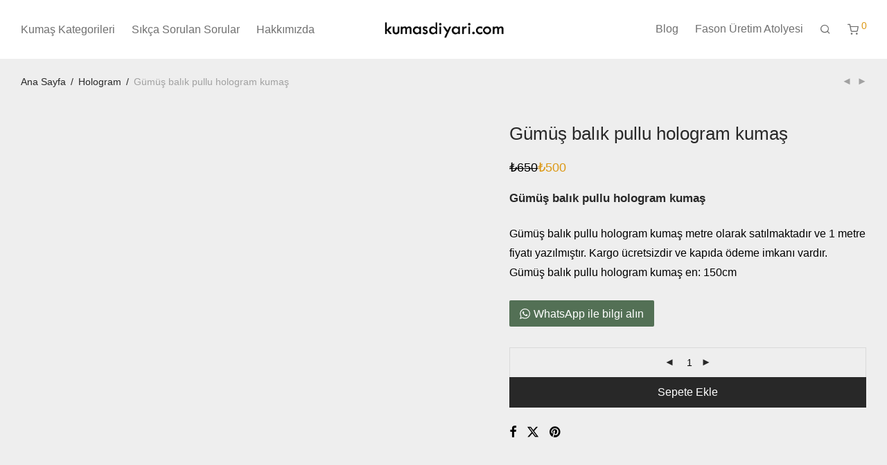

--- FILE ---
content_type: text/html; charset=UTF-8
request_url: https://kumasdiyari.com/product/gumus-balik-pullu-hologram-kumas/
body_size: 23127
content:
<!DOCTYPE html><html lang="tr" class="footer-sticky-1"><head><script data-no-optimize="1">var litespeed_docref=sessionStorage.getItem("litespeed_docref");litespeed_docref&&(Object.defineProperty(document,"referrer",{get:function(){return litespeed_docref}}),sessionStorage.removeItem("litespeed_docref"));</script> <meta charset="UTF-8"><meta name="viewport" content="width=device-width, initial-scale=1.0, maximum-scale=1.0, user-scalable=no"><meta name='robots' content='index, follow, max-image-preview:large, max-snippet:-1, max-video-preview:-1' /><title>Gümüş Balık Pullu Hologram Kumaş - Ücretsiz Kargo Ve Kapıda Ödeme</title><meta name="description" content="Gümüş balık pullu hologram kumaş satın al. Ücretsiz kargo ve kapıda ödeme imkanı ile gümüş balık pullu hologram kumaş çeşitleri ve fiyatları burada." /><link rel="canonical" href="https://kumasdiyari.com/product/gumus-balik-pullu-hologram-kumas/" /><meta property="og:locale" content="tr_TR" /><meta property="og:type" content="article" /><meta property="og:title" content="Gümüş Balık Pullu Hologram Kumaş - Ücretsiz Kargo Ve Kapıda Ödeme" /><meta property="og:description" content="Gümüş balık pullu hologram kumaş satın al. Ücretsiz kargo ve kapıda ödeme imkanı ile gümüş balık pullu hologram kumaş çeşitleri ve fiyatları burada." /><meta property="og:url" content="https://kumasdiyari.com/product/gumus-balik-pullu-hologram-kumas/" /><meta property="og:site_name" content="kumasdiyari.com" /><meta property="article:publisher" content="https://www.facebook.com/kumasdiyaricom/" /><meta property="article:modified_time" content="2024-03-29T14:26:56+00:00" /><meta property="og:image" content="https://kumasdiyari.com/wp-content/uploads/2023/05/gumus-balik-pullu-hologram-kumas.jpg" /><meta property="og:image:width" content="794" /><meta property="og:image:height" content="794" /><meta property="og:image:type" content="image/jpeg" /><meta name="twitter:card" content="summary_large_image" /><meta name="twitter:site" content="@kumasdiyaricom" /><meta name="twitter:label1" content="Tahmini okuma süresi" /><meta name="twitter:data1" content="2 dakika" /> <script type="application/ld+json" class="yoast-schema-graph">{"@context":"https://schema.org","@graph":[{"@type":"WebPage","@id":"https://kumasdiyari.com/product/gumus-balik-pullu-hologram-kumas/","url":"https://kumasdiyari.com/product/gumus-balik-pullu-hologram-kumas/","name":"Gümüş Balık Pullu Hologram Kumaş - Ücretsiz Kargo Ve Kapıda Ödeme","isPartOf":{"@id":"https://kumasdiyari.com/#website"},"primaryImageOfPage":{"@id":"https://kumasdiyari.com/product/gumus-balik-pullu-hologram-kumas/#primaryimage"},"image":{"@id":"https://kumasdiyari.com/product/gumus-balik-pullu-hologram-kumas/#primaryimage"},"thumbnailUrl":"https://kumasdiyari.com/wp-content/uploads/2023/05/gumus-balik-pullu-hologram-kumas.jpg","datePublished":"2023-05-07T10:39:38+00:00","dateModified":"2024-03-29T14:26:56+00:00","description":"Gümüş balık pullu hologram kumaş satın al. Ücretsiz kargo ve kapıda ödeme imkanı ile gümüş balık pullu hologram kumaş çeşitleri ve fiyatları burada.","breadcrumb":{"@id":"https://kumasdiyari.com/product/gumus-balik-pullu-hologram-kumas/#breadcrumb"},"inLanguage":"tr","potentialAction":[{"@type":"ReadAction","target":["https://kumasdiyari.com/product/gumus-balik-pullu-hologram-kumas/"]}]},{"@type":"ImageObject","inLanguage":"tr","@id":"https://kumasdiyari.com/product/gumus-balik-pullu-hologram-kumas/#primaryimage","url":"https://kumasdiyari.com/wp-content/uploads/2023/05/gumus-balik-pullu-hologram-kumas.jpg","contentUrl":"https://kumasdiyari.com/wp-content/uploads/2023/05/gumus-balik-pullu-hologram-kumas.jpg","width":794,"height":794,"caption":"gümüş balık pullu hologram kumaş"},{"@type":"BreadcrumbList","@id":"https://kumasdiyari.com/product/gumus-balik-pullu-hologram-kumas/#breadcrumb","itemListElement":[{"@type":"ListItem","position":1,"name":"Ana sayfa","item":"https://kumasdiyari.com/"},{"@type":"ListItem","position":2,"name":"Mağaza","item":"https://kumasdiyari.com/magaza/"},{"@type":"ListItem","position":3,"name":"Gümüş balık pullu hologram kumaş"}]},{"@type":"WebSite","@id":"https://kumasdiyari.com/#website","url":"https://kumasdiyari.com/","name":"kumasdiyari.com | Türkiyenin En Büyük Kumaş Mağazası","description":"Türkiyenin En Büyük Kumaş Mağazası","publisher":{"@id":"https://kumasdiyari.com/#organization"},"potentialAction":[{"@type":"SearchAction","target":{"@type":"EntryPoint","urlTemplate":"https://kumasdiyari.com/?s={search_term_string}"},"query-input":{"@type":"PropertyValueSpecification","valueRequired":true,"valueName":"search_term_string"}}],"inLanguage":"tr"},{"@type":"Organization","@id":"https://kumasdiyari.com/#organization","name":"kumasdiyari.com","url":"https://kumasdiyari.com/","logo":{"@type":"ImageObject","inLanguage":"tr","@id":"https://kumasdiyari.com/#/schema/logo/image/","url":"https://kumasdiyari.com/wp-content/uploads/2019/07/kumasdiyari.com-fav-icon.png","contentUrl":"https://kumasdiyari.com/wp-content/uploads/2019/07/kumasdiyari.com-fav-icon.png","width":96,"height":96,"caption":"kumasdiyari.com"},"image":{"@id":"https://kumasdiyari.com/#/schema/logo/image/"},"sameAs":["https://www.facebook.com/kumasdiyaricom/","https://x.com/kumasdiyaricom","https://www.instagram.com/kumasdiyaricom"]}]}</script> <link rel='dns-prefetch' href='//capi-automation.s3.us-east-2.amazonaws.com' /><link rel="alternate" type="application/rss+xml" title="kumasdiyari.com &raquo; akışı" href="https://kumasdiyari.com/feed/" /><link rel="alternate" type="application/rss+xml" title="kumasdiyari.com &raquo; yorum akışı" href="https://kumasdiyari.com/comments/feed/" /><link rel="alternate" type="application/rss+xml" title="kumasdiyari.com &raquo; Gümüş balık pullu hologram kumaş yorum akışı" href="https://kumasdiyari.com/product/gumus-balik-pullu-hologram-kumas/feed/" /><link rel="alternate" title="oEmbed (JSON)" type="application/json+oembed" href="https://kumasdiyari.com/wp-json/oembed/1.0/embed?url=https%3A%2F%2Fkumasdiyari.com%2Fproduct%2Fgumus-balik-pullu-hologram-kumas%2F" /><link rel="alternate" title="oEmbed (XML)" type="text/xml+oembed" href="https://kumasdiyari.com/wp-json/oembed/1.0/embed?url=https%3A%2F%2Fkumasdiyari.com%2Fproduct%2Fgumus-balik-pullu-hologram-kumas%2F&#038;format=xml" /><style id='wp-img-auto-sizes-contain-inline-css' type='text/css'>img:is([sizes=auto i],[sizes^="auto," i]){contain-intrinsic-size:3000px 1500px}
/*# sourceURL=wp-img-auto-sizes-contain-inline-css */</style><link data-optimized="2" rel="stylesheet" href="https://kumasdiyari.com/wp-content/litespeed/css/5af4229c8a6e9e1d22fa917ffeb6c564.css?ver=f5e10" /><style id='global-styles-inline-css' type='text/css'>:root{--wp--preset--aspect-ratio--square: 1;--wp--preset--aspect-ratio--4-3: 4/3;--wp--preset--aspect-ratio--3-4: 3/4;--wp--preset--aspect-ratio--3-2: 3/2;--wp--preset--aspect-ratio--2-3: 2/3;--wp--preset--aspect-ratio--16-9: 16/9;--wp--preset--aspect-ratio--9-16: 9/16;--wp--preset--color--black: #000000;--wp--preset--color--cyan-bluish-gray: #abb8c3;--wp--preset--color--white: #ffffff;--wp--preset--color--pale-pink: #f78da7;--wp--preset--color--vivid-red: #cf2e2e;--wp--preset--color--luminous-vivid-orange: #ff6900;--wp--preset--color--luminous-vivid-amber: #fcb900;--wp--preset--color--light-green-cyan: #7bdcb5;--wp--preset--color--vivid-green-cyan: #00d084;--wp--preset--color--pale-cyan-blue: #8ed1fc;--wp--preset--color--vivid-cyan-blue: #0693e3;--wp--preset--color--vivid-purple: #9b51e0;--wp--preset--gradient--vivid-cyan-blue-to-vivid-purple: linear-gradient(135deg,rgb(6,147,227) 0%,rgb(155,81,224) 100%);--wp--preset--gradient--light-green-cyan-to-vivid-green-cyan: linear-gradient(135deg,rgb(122,220,180) 0%,rgb(0,208,130) 100%);--wp--preset--gradient--luminous-vivid-amber-to-luminous-vivid-orange: linear-gradient(135deg,rgb(252,185,0) 0%,rgb(255,105,0) 100%);--wp--preset--gradient--luminous-vivid-orange-to-vivid-red: linear-gradient(135deg,rgb(255,105,0) 0%,rgb(207,46,46) 100%);--wp--preset--gradient--very-light-gray-to-cyan-bluish-gray: linear-gradient(135deg,rgb(238,238,238) 0%,rgb(169,184,195) 100%);--wp--preset--gradient--cool-to-warm-spectrum: linear-gradient(135deg,rgb(74,234,220) 0%,rgb(151,120,209) 20%,rgb(207,42,186) 40%,rgb(238,44,130) 60%,rgb(251,105,98) 80%,rgb(254,248,76) 100%);--wp--preset--gradient--blush-light-purple: linear-gradient(135deg,rgb(255,206,236) 0%,rgb(152,150,240) 100%);--wp--preset--gradient--blush-bordeaux: linear-gradient(135deg,rgb(254,205,165) 0%,rgb(254,45,45) 50%,rgb(107,0,62) 100%);--wp--preset--gradient--luminous-dusk: linear-gradient(135deg,rgb(255,203,112) 0%,rgb(199,81,192) 50%,rgb(65,88,208) 100%);--wp--preset--gradient--pale-ocean: linear-gradient(135deg,rgb(255,245,203) 0%,rgb(182,227,212) 50%,rgb(51,167,181) 100%);--wp--preset--gradient--electric-grass: linear-gradient(135deg,rgb(202,248,128) 0%,rgb(113,206,126) 100%);--wp--preset--gradient--midnight: linear-gradient(135deg,rgb(2,3,129) 0%,rgb(40,116,252) 100%);--wp--preset--font-size--small: 13px;--wp--preset--font-size--medium: 20px;--wp--preset--font-size--large: 36px;--wp--preset--font-size--x-large: 42px;--wp--preset--spacing--20: 0.44rem;--wp--preset--spacing--30: 0.67rem;--wp--preset--spacing--40: 1rem;--wp--preset--spacing--50: 1.5rem;--wp--preset--spacing--60: 2.25rem;--wp--preset--spacing--70: 3.38rem;--wp--preset--spacing--80: 5.06rem;--wp--preset--shadow--natural: 6px 6px 9px rgba(0, 0, 0, 0.2);--wp--preset--shadow--deep: 12px 12px 50px rgba(0, 0, 0, 0.4);--wp--preset--shadow--sharp: 6px 6px 0px rgba(0, 0, 0, 0.2);--wp--preset--shadow--outlined: 6px 6px 0px -3px rgb(255, 255, 255), 6px 6px rgb(0, 0, 0);--wp--preset--shadow--crisp: 6px 6px 0px rgb(0, 0, 0);}:where(.is-layout-flex){gap: 0.5em;}:where(.is-layout-grid){gap: 0.5em;}body .is-layout-flex{display: flex;}.is-layout-flex{flex-wrap: wrap;align-items: center;}.is-layout-flex > :is(*, div){margin: 0;}body .is-layout-grid{display: grid;}.is-layout-grid > :is(*, div){margin: 0;}:where(.wp-block-columns.is-layout-flex){gap: 2em;}:where(.wp-block-columns.is-layout-grid){gap: 2em;}:where(.wp-block-post-template.is-layout-flex){gap: 1.25em;}:where(.wp-block-post-template.is-layout-grid){gap: 1.25em;}.has-black-color{color: var(--wp--preset--color--black) !important;}.has-cyan-bluish-gray-color{color: var(--wp--preset--color--cyan-bluish-gray) !important;}.has-white-color{color: var(--wp--preset--color--white) !important;}.has-pale-pink-color{color: var(--wp--preset--color--pale-pink) !important;}.has-vivid-red-color{color: var(--wp--preset--color--vivid-red) !important;}.has-luminous-vivid-orange-color{color: var(--wp--preset--color--luminous-vivid-orange) !important;}.has-luminous-vivid-amber-color{color: var(--wp--preset--color--luminous-vivid-amber) !important;}.has-light-green-cyan-color{color: var(--wp--preset--color--light-green-cyan) !important;}.has-vivid-green-cyan-color{color: var(--wp--preset--color--vivid-green-cyan) !important;}.has-pale-cyan-blue-color{color: var(--wp--preset--color--pale-cyan-blue) !important;}.has-vivid-cyan-blue-color{color: var(--wp--preset--color--vivid-cyan-blue) !important;}.has-vivid-purple-color{color: var(--wp--preset--color--vivid-purple) !important;}.has-black-background-color{background-color: var(--wp--preset--color--black) !important;}.has-cyan-bluish-gray-background-color{background-color: var(--wp--preset--color--cyan-bluish-gray) !important;}.has-white-background-color{background-color: var(--wp--preset--color--white) !important;}.has-pale-pink-background-color{background-color: var(--wp--preset--color--pale-pink) !important;}.has-vivid-red-background-color{background-color: var(--wp--preset--color--vivid-red) !important;}.has-luminous-vivid-orange-background-color{background-color: var(--wp--preset--color--luminous-vivid-orange) !important;}.has-luminous-vivid-amber-background-color{background-color: var(--wp--preset--color--luminous-vivid-amber) !important;}.has-light-green-cyan-background-color{background-color: var(--wp--preset--color--light-green-cyan) !important;}.has-vivid-green-cyan-background-color{background-color: var(--wp--preset--color--vivid-green-cyan) !important;}.has-pale-cyan-blue-background-color{background-color: var(--wp--preset--color--pale-cyan-blue) !important;}.has-vivid-cyan-blue-background-color{background-color: var(--wp--preset--color--vivid-cyan-blue) !important;}.has-vivid-purple-background-color{background-color: var(--wp--preset--color--vivid-purple) !important;}.has-black-border-color{border-color: var(--wp--preset--color--black) !important;}.has-cyan-bluish-gray-border-color{border-color: var(--wp--preset--color--cyan-bluish-gray) !important;}.has-white-border-color{border-color: var(--wp--preset--color--white) !important;}.has-pale-pink-border-color{border-color: var(--wp--preset--color--pale-pink) !important;}.has-vivid-red-border-color{border-color: var(--wp--preset--color--vivid-red) !important;}.has-luminous-vivid-orange-border-color{border-color: var(--wp--preset--color--luminous-vivid-orange) !important;}.has-luminous-vivid-amber-border-color{border-color: var(--wp--preset--color--luminous-vivid-amber) !important;}.has-light-green-cyan-border-color{border-color: var(--wp--preset--color--light-green-cyan) !important;}.has-vivid-green-cyan-border-color{border-color: var(--wp--preset--color--vivid-green-cyan) !important;}.has-pale-cyan-blue-border-color{border-color: var(--wp--preset--color--pale-cyan-blue) !important;}.has-vivid-cyan-blue-border-color{border-color: var(--wp--preset--color--vivid-cyan-blue) !important;}.has-vivid-purple-border-color{border-color: var(--wp--preset--color--vivid-purple) !important;}.has-vivid-cyan-blue-to-vivid-purple-gradient-background{background: var(--wp--preset--gradient--vivid-cyan-blue-to-vivid-purple) !important;}.has-light-green-cyan-to-vivid-green-cyan-gradient-background{background: var(--wp--preset--gradient--light-green-cyan-to-vivid-green-cyan) !important;}.has-luminous-vivid-amber-to-luminous-vivid-orange-gradient-background{background: var(--wp--preset--gradient--luminous-vivid-amber-to-luminous-vivid-orange) !important;}.has-luminous-vivid-orange-to-vivid-red-gradient-background{background: var(--wp--preset--gradient--luminous-vivid-orange-to-vivid-red) !important;}.has-very-light-gray-to-cyan-bluish-gray-gradient-background{background: var(--wp--preset--gradient--very-light-gray-to-cyan-bluish-gray) !important;}.has-cool-to-warm-spectrum-gradient-background{background: var(--wp--preset--gradient--cool-to-warm-spectrum) !important;}.has-blush-light-purple-gradient-background{background: var(--wp--preset--gradient--blush-light-purple) !important;}.has-blush-bordeaux-gradient-background{background: var(--wp--preset--gradient--blush-bordeaux) !important;}.has-luminous-dusk-gradient-background{background: var(--wp--preset--gradient--luminous-dusk) !important;}.has-pale-ocean-gradient-background{background: var(--wp--preset--gradient--pale-ocean) !important;}.has-electric-grass-gradient-background{background: var(--wp--preset--gradient--electric-grass) !important;}.has-midnight-gradient-background{background: var(--wp--preset--gradient--midnight) !important;}.has-small-font-size{font-size: var(--wp--preset--font-size--small) !important;}.has-medium-font-size{font-size: var(--wp--preset--font-size--medium) !important;}.has-large-font-size{font-size: var(--wp--preset--font-size--large) !important;}.has-x-large-font-size{font-size: var(--wp--preset--font-size--x-large) !important;}
/*# sourceURL=global-styles-inline-css */</style><style id='classic-theme-styles-inline-css' type='text/css'>/*! This file is auto-generated */
.wp-block-button__link{color:#fff;background-color:#32373c;border-radius:9999px;box-shadow:none;text-decoration:none;padding:calc(.667em + 2px) calc(1.333em + 2px);font-size:1.125em}.wp-block-file__button{background:#32373c;color:#fff;text-decoration:none}
/*# sourceURL=/wp-includes/css/classic-themes.min.css */</style><style id='woocommerce-inline-inline-css' type='text/css'>.woocommerce form .form-row .required { visibility: visible; }
/*# sourceURL=woocommerce-inline-inline-css */</style> <script type="litespeed/javascript" data-src="https://kumasdiyari.com/wp-includes/js/jquery/jquery.min.js" id="jquery-core-js"></script> <script id="wc-add-to-cart-js-extra" type="litespeed/javascript">var wc_add_to_cart_params={"ajax_url":"/wp-admin/admin-ajax.php","wc_ajax_url":"/?wc-ajax=%%endpoint%%","i18n_view_cart":"Sepetim","cart_url":"https://kumasdiyari.com/cart/","is_cart":"","cart_redirect_after_add":"yes"}</script> <script id="wc-single-product-js-extra" type="litespeed/javascript">var wc_single_product_params={"i18n_required_rating_text":"L\u00fctfen bir oy belirleyin","i18n_rating_options":["1/5 y\u0131ld\u0131z","2/5 y\u0131ld\u0131z","3/5 y\u0131ld\u0131z","4/5 y\u0131ld\u0131z","5/5 y\u0131ld\u0131z"],"i18n_product_gallery_trigger_text":"Tam ekran g\u00f6rsel galerisini g\u00f6r\u00fcnt\u00fcleyin","review_rating_required":"yes","flexslider":{"rtl":!1,"animation":"fade","smoothHeight":!1,"directionNav":!0,"controlNav":"thumbnails","slideshow":!1,"animationSpeed":300,"animationLoop":!1,"allowOneSlide":!1},"zoom_enabled":"","zoom_options":[],"photoswipe_enabled":"","photoswipe_options":{"shareEl":!0,"closeOnScroll":!1,"history":!1,"hideAnimationDuration":0,"showAnimationDuration":0,"showHideOpacity":!0,"bgOpacity":1,"loop":!1,"closeOnVerticalDrag":!1,"barsSize":{"top":0,"bottom":0},"tapToClose":!0,"tapToToggleControls":!1,"shareButtons":[{"id":"facebook","label":"Facebook ile payla\u015f\u0131n","url":"https://www.facebook.com/sharer/sharer.php?u={{url}}"},{"id":"twitter","label":"Tweet","url":"https://twitter.com/intent/tweet?text={{text}}&url={{url}}"},{"id":"pinterest","label":"Pin le","url":"http://www.pinterest.com/pin/create/button/?url={{url}}&media={{image_url}}&description={{text}}"},{"id":"download","label":"Resmi indirin","url":"{{raw_image_url}}","download":!0}]},"flexslider_enabled":"1"}</script> <script id="woocommerce-js-extra" type="litespeed/javascript">var woocommerce_params={"ajax_url":"/wp-admin/admin-ajax.php","wc_ajax_url":"/?wc-ajax=%%endpoint%%","i18n_password_show":"\u015eifreyi g\u00f6ster","i18n_password_hide":"\u015eifreyi gizle"}</script> <script id="wc-cart-fragments-js-extra" type="litespeed/javascript">var wc_cart_fragments_params={"ajax_url":"/wp-admin/admin-ajax.php","wc_ajax_url":"/?wc-ajax=%%endpoint%%","cart_hash_key":"wc_cart_hash_b8177645a2f8b730b0cddf51a5af31ab","fragment_name":"wc_fragments_b8177645a2f8b730b0cddf51a5af31ab","request_timeout":"5000"}</script> <script></script><link rel="https://api.w.org/" href="https://kumasdiyari.com/wp-json/" /><link rel="alternate" title="JSON" type="application/json" href="https://kumasdiyari.com/wp-json/wp/v2/product/26077" /><link rel="EditURI" type="application/rsd+xml" title="RSD" href="https://kumasdiyari.com/xmlrpc.php?rsd" /><meta name="generator" content="WordPress 6.9" /><meta name="generator" content="WooCommerce 10.4.3" /><link rel='shortlink' href='https://kumasdiyari.com/?p=26077' />
<noscript><style>.woocommerce-product-gallery{ opacity: 1 !important; }</style></noscript> <script  type="litespeed/javascript">!function(f,b,e,v,n,t,s){if(f.fbq)return;n=f.fbq=function(){n.callMethod?n.callMethod.apply(n,arguments):n.queue.push(arguments)};if(!f._fbq)f._fbq=n;n.push=n;n.loaded=!0;n.version='2.0';n.queue=[];t=b.createElement(e);t.async=!0;t.src=v;s=b.getElementsByTagName(e)[0];s.parentNode.insertBefore(t,s)}(window,document,'script','https://connect.facebook.net/en_US/fbevents.js')</script>  <script  type="litespeed/javascript">fbq('init','756228430169289',{},{"agent":"woocommerce_0-10.4.3-3.5.15"});document.addEventListener('DOMContentLiteSpeedLoaded',function(){document.body.insertAdjacentHTML('beforeend','<div class=\"wc-facebook-pixel-event-placeholder\"></div>')},!1)</script> <meta name="generator" content="Powered by WPBakery Page Builder - drag and drop page builder for WordPress."/><link rel="icon" href="https://kumasdiyari.com/wp-content/uploads/2020/02/cropped-kumasdiyari.com-fav-opt-32x32.png" sizes="32x32" /><link rel="icon" href="https://kumasdiyari.com/wp-content/uploads/2020/02/cropped-kumasdiyari.com-fav-opt-192x192.png" sizes="192x192" /><link rel="apple-touch-icon" href="https://kumasdiyari.com/wp-content/uploads/2020/02/cropped-kumasdiyari.com-fav-opt-180x180.png" /><meta name="msapplication-TileImage" content="https://kumasdiyari.com/wp-content/uploads/2020/02/cropped-kumasdiyari.com-fav-opt-270x270.png" /><style type="text/css" class="nm-custom-styles">:root{ --nm--font-size-xsmall:12px;--nm--font-size-small:14px;--nm--font-size-medium:16px;--nm--font-size-large:18px;--nm--color-font:#000000;--nm--color-font-strong:#282828;--nm--color-font-highlight:#DC9814;--nm--color-border:#EEEEEE;--nm--color-divider:#CCCCCC;--nm--color-button:#FFFFFF;--nm--color-button-background:#282828;--nm--color-body-background:#FFFFFF;--nm--border-radius-container:0px;--nm--border-radius-image:0px;--nm--border-radius-image-fullwidth:0px;--nm--border-radius-inputs:0px;--nm--border-radius-button:0px;--nm--mobile-menu-color-font:#000000;--nm--mobile-menu-color-font-hover:#282828;--nm--mobile-menu-color-border:#EEEEEE;--nm--mobile-menu-color-background:#FFFFFF;--nm--shop-preloader-color:#ffffff;--nm--shop-preloader-gradient:linear-gradient(90deg, rgba(238,238,238,0) 20%, rgba(238,238,238,0.3) 50%, rgba(238,238,238,0) 70%);--nm--shop-rating-color:#DC9814;--nm--single-product-background-color:#EEEEEE;--nm--single-product-background-color-mobile:#EEEEEE;--nm--single-product-mobile-gallery-width:500px;}body{font-family:"Roboto",sans-serif;}.nm-menu li a{font-size:16px;font-weight:normal;}#nm-mobile-menu .menu > li > a{font-weight:normal;}#nm-mobile-menu-main-ul.menu > li > a{font-size:14px;}#nm-mobile-menu-secondary-ul.menu li a,#nm-mobile-menu .sub-menu a{font-size:13px;}.vc_tta.vc_tta-accordion .vc_tta-panel-title > a,.vc_tta.vc_general .vc_tta-tab > a,.nm-team-member-content h2,.nm-post-slider-content h3,.vc_pie_chart .wpb_pie_chart_heading,.wpb_content_element .wpb_tour_tabs_wrapper .wpb_tabs_nav a,.wpb_content_element .wpb_accordion_header a,#order_review .shop_table tfoot .order-total,#order_review .shop_table tfoot .order-total,.cart-collaterals .shop_table tr.order-total,.shop_table.cart .nm-product-details a,#nm-shop-sidebar-popup #nm-shop-search input,.nm-shop-categories li a,.nm-shop-filter-menu li a,.woocommerce-message,.woocommerce-info,.woocommerce-error,blockquote,.commentlist .comment .comment-text .meta strong,.nm-related-posts-content h3,.nm-blog-no-results h1,.nm-term-description,.nm-blog-categories-list li a,.nm-blog-categories-toggle li a,.nm-blog-heading h1,#nm-mobile-menu-top-ul .nm-mobile-menu-item-search input{font-size:18px;}@media all and (max-width:768px){.vc_toggle_title h3{font-size:18px;}}@media all and (max-width:400px){#nm-shop-search input{font-size:18px;}}.add_to_cart_inline .add_to_cart_button,.add_to_cart_inline .amount,.nm-product-category-text > a,.nm-testimonial-description,.nm-feature h3,.nm_btn,.vc_toggle_content,.nm-message-box,.wpb_text_column,#nm-wishlist-table ul li.title .woocommerce-loop-product__title,.nm-order-track-top p,.customer_details h3,.woocommerce-order-details .order_details tbody,.woocommerce-MyAccount-content .shop_table tr th,.woocommerce-MyAccount-navigation ul li a,.nm-MyAccount-user-info .nm-username,.nm-MyAccount-dashboard,.nm-myaccount-lost-reset-password h2,.nm-login-form-divider span,.woocommerce-thankyou-order-details li strong,.woocommerce-order-received h3,#order_review .shop_table tbody .product-name,.woocommerce-checkout .nm-coupon-popup-wrap .nm-shop-notice,.nm-checkout-login-coupon .nm-shop-notice,.shop_table.cart .nm-product-quantity-pricing .product-subtotal,.shop_table.cart .product-quantity,.shop_attributes tr th,.shop_attributes tr td,#tab-description,.woocommerce-tabs .tabs li a,.woocommerce-product-details__short-description,.nm-shop-no-products h3,.nm-infload-controls a,#nm-shop-browse-wrap .term-description,.list_nosep .nm-shop-categories .nm-shop-sub-categories li a,.nm-shop-taxonomy-text .term-description,.nm-shop-loop-details h3,.woocommerce-loop-category__title,div.wpcf7-response-output,.wpcf7 .wpcf7-form-control,.widget_search button,.widget_product_search #searchsubmit,#wp-calendar caption,.widget .nm-widget-title,.post .entry-content,.comment-form p label,.no-comments,.commentlist .pingback p,.commentlist .trackback p,.commentlist .comment .comment-text .description,.nm-search-results .nm-post-content,.post-password-form > p:first-child,.nm-post-pagination a .long-title,.nm-blog-list .nm-post-content,.nm-blog-grid .nm-post-content,.nm-blog-classic .nm-post-content,.nm-blog-pagination a,.nm-blog-categories-list.columns li a,.page-numbers li a,.page-numbers li span,#nm-widget-panel .total,#nm-widget-panel .nm-cart-panel-item-price .amount,#nm-widget-panel .quantity .qty,#nm-widget-panel .nm-cart-panel-quantity-pricing > span.quantity,#nm-widget-panel .product-quantity,.nm-cart-panel-product-title,#nm-widget-panel .product_list_widget .empty,#nm-cart-panel-loader h5,.nm-widget-panel-header,.button,input[type=submit]{font-size:16px;}@media all and (max-width:991px){#nm-shop-sidebar .widget .nm-widget-title,.nm-shop-categories li a{font-size:16px;}}@media all and (max-width:768px){.vc_tta.vc_tta-accordion .vc_tta-panel-title > a,.vc_tta.vc_tta-tabs.vc_tta-tabs-position-left .vc_tta-tab > a,.vc_tta.vc_tta-tabs.vc_tta-tabs-position-top .vc_tta-tab > a,.wpb_content_element .wpb_tour_tabs_wrapper .wpb_tabs_nav a,.wpb_content_element .wpb_accordion_header a,.nm-term-description{font-size:16px;}}@media all and (max-width:550px){.shop_table.cart .nm-product-details a,.nm-shop-notice,.nm-related-posts-content h3{font-size:16px;}}@media all and (max-width:400px){.nm-product-category-text .nm-product-category-heading,.nm-team-member-content h2,#nm-wishlist-empty h1,.cart-empty,.nm-shop-filter-menu li a,.nm-blog-categories-list li a{font-size:16px;}}.vc_progress_bar .vc_single_bar .vc_label,.woocommerce-tabs .tabs li a span,#nm-shop-sidebar-popup-reset-button,#nm-shop-sidebar-popup .nm-shop-sidebar .widget:last-child .nm-widget-title,#nm-shop-sidebar-popup .nm-shop-sidebar .widget .nm-widget-title,.woocommerce-loop-category__title .count,span.wpcf7-not-valid-tip,.widget_rss ul li .rss-date,.wp-caption-text,.comment-respond h3 #cancel-comment-reply-link,.nm-blog-categories-toggle li .count,.nm-menu-wishlist-count,.nm-menu li.nm-menu-offscreen .nm-menu-cart-count,.nm-menu-cart .count,.nm-menu .sub-menu li a,body{font-size:14px;}@media all and (max-width:768px){.wpcf7 .wpcf7-form-control{font-size:14px;}}@media all and (max-width:400px){.nm-blog-grid .nm-post-content,.header-mobile-default .nm-menu-cart.no-icon .count{font-size:14px;}}#nm-wishlist-table .nm-variations-list,.nm-MyAccount-user-info .nm-logout-button.border,#order_review .place-order noscript,#payment .payment_methods li .payment_box,#order_review .shop_table tfoot .woocommerce-remove-coupon,.cart-collaterals .shop_table tr.cart-discount td a,#nm-shop-sidebar-popup #nm-shop-search-notice,.wc-item-meta,.variation,.woocommerce-password-hint,.woocommerce-password-strength,.nm-validation-inline-notices .form-row.woocommerce-invalid-required-field:after{font-size:12px;}body{font-weight:normal;}h1, .h1-size{font-weight:normal;}h2, .h2-size{font-weight:normal;}h3, .h3-size{font-weight:normal;}h4, .h4-size,h5, .h5-size,h6, .h6-size{font-weight:normal;}body{color:#000000;}.nm-portfolio-single-back a span {background:#000000;}.mfp-close,.wpb_content_element .wpb_tour_tabs_wrapper .wpb_tabs_nav li.ui-tabs-active a,.vc_pie_chart .vc_pie_chart_value,.vc_progress_bar .vc_single_bar .vc_label .vc_label_units,.nm-testimonial-description,.form-row label,.woocommerce-form__label,#nm-shop-search-close:hover,.products .price .amount,.nm-shop-loop-actions > a,.nm-shop-loop-actions > a:active,.nm-shop-loop-actions > a:focus,.nm-infload-controls a,.woocommerce-breadcrumb a, .woocommerce-breadcrumb span,.variations,.woocommerce-grouped-product-list-item__label a,.woocommerce-grouped-product-list-item__price ins .amount,.woocommerce-grouped-product-list-item__price > .amount,.nm-quantity-wrap .quantity .nm-qty-minus,.nm-quantity-wrap .quantity .nm-qty-plus,.product .summary .single_variation_wrap .nm-quantity-wrap label:not(.nm-qty-label-abbrev),.woocommerce-tabs .tabs li.active a,.shop_attributes th,.product_meta,.shop_table.cart .nm-product-details a,.shop_table.cart .product-quantity,.shop_table.cart .nm-product-quantity-pricing .product-subtotal,.shop_table.cart .product-remove a,.cart-collaterals,.nm-cart-empty,#order_review .shop_table,#payment .payment_methods li label,.woocommerce-thankyou-order-details li strong,.wc-bacs-bank-details li strong,.nm-MyAccount-user-info .nm-username strong,.woocommerce-MyAccount-navigation ul li a:hover,.woocommerce-MyAccount-navigation ul li.is-active a,.woocommerce-table--order-details,#nm-wishlist-empty .note i,a.dark,a:hover,.nm-blog-heading h1 strong,.nm-post-header .nm-post-meta a,.nm-post-pagination a,.commentlist > li .comment-text .meta strong,.commentlist > li .comment-text .meta strong a,.comment-form p label,.entry-content strong,blockquote,blockquote p,.widget_search button,.widget_product_search #searchsubmit,.widget_recent_comments ul li .comment-author-link,.widget_recent_comments ul li:before{color:#282828;}@media all and (max-width: 991px){.nm-shop-menu .nm-shop-filter-menu li a:hover,.nm-shop-menu .nm-shop-filter-menu li.active a,#nm-shop-sidebar .widget.show .nm-widget-title,#nm-shop-sidebar .widget .nm-widget-title:hover{color:#282828;}}.nm-portfolio-single-back a:hover span{background:#282828;}.wpb_content_element .wpb_tour_tabs_wrapper .wpb_tabs_nav a,.wpb_content_element .wpb_accordion_header a,#nm-shop-search-close,.woocommerce-breadcrumb,.nm-single-product-menu a,.star-rating:before,.woocommerce-tabs .tabs li a,.product_meta span.sku,.product_meta a,.nm-post-meta,.nm-post-pagination a .short-title,.commentlist > li .comment-text .meta time{color:#A1A1A1;}.vc_toggle_title i,#nm-wishlist-empty p.icon i,h1{color:#282828;}h2{color:#282828;}h3{color:#282828;}h4, h5, h6{color:#282828;}a,a.dark:hover,a.gray:hover,a.invert-color:hover,.nm-highlight-text,.nm-highlight-text h1,.nm-highlight-text h2,.nm-highlight-text h3,.nm-highlight-text h4,.nm-highlight-text h5,.nm-highlight-text h6,.nm-highlight-text p,.nm-menu-wishlist-count,.nm-menu-cart a .count,.nm-menu li.nm-menu-offscreen .nm-menu-cart-count,.page-numbers li span.current,.page-numbers li a:hover,.nm-blog .sticky .nm-post-thumbnail:before,.nm-blog .category-sticky .nm-post-thumbnail:before,.nm-blog-categories-list li a:hover,.nm-blog-categories ul li.current-cat a,.widget ul li.active,.widget ul li a:hover,.widget ul li a:focus,.widget ul li a.active,#wp-calendar tbody td a,.nm-banner-link.type-txt:hover,.nm-banner.text-color-light .nm-banner-link.type-txt:hover,.nm-portfolio-categories li.current a,.add_to_cart_inline ins,.nm-product-categories.layout-separated .product-category:hover .nm-product-category-text > a,.woocommerce-breadcrumb a:hover,.products .price ins .amount,.products .price ins,.no-touch .nm-shop-loop-actions > a:hover,.nm-shop-menu ul li a:hover,.nm-shop-menu ul li.current-cat > a,.nm-shop-menu ul li.active a,.nm-shop-heading span,.nm-single-product-menu a:hover,.woocommerce-product-gallery__trigger:hover,.woocommerce-product-gallery .flex-direction-nav a:hover,.product-summary .price .amount,.product-summary .price ins,.product .summary .price .amount,.nm-product-wishlist-button-wrap a.added:active,.nm-product-wishlist-button-wrap a.added:focus,.nm-product-wishlist-button-wrap a.added:hover,.nm-product-wishlist-button-wrap a.added,.woocommerce-tabs .tabs li a span,.product_meta a:hover,.nm-order-view .commentlist li .comment-text .meta,.nm_widget_price_filter ul li.current,.post-type-archive-product .widget_product_categories .product-categories > li:first-child > a,.widget_product_categories ul li.current-cat > a,.widget_layered_nav ul li.chosen a,.widget_layered_nav_filters ul li.chosen a,.product_list_widget li ins .amount,.woocommerce.widget_rating_filter .wc-layered-nav-rating.chosen > a,.nm-wishlist-button.added:active,.nm-wishlist-button.added:focus,.nm-wishlist-button.added:hover,.nm-wishlist-button.added,.slick-prev:not(.slick-disabled):hover,.slick-next:not(.slick-disabled):hover,.flickity-button:hover,.nm-portfolio-categories li a:hover{color:#DC9814;}.nm-blog-categories ul li.current-cat a,.nm-portfolio-categories li.current a,.woocommerce-product-gallery.pagination-enabled .flex-control-thumbs li img.flex-active,.widget_layered_nav ul li.chosen a,.widget_layered_nav_filters ul li.chosen a,.slick-dots li.slick-active button,.flickity-page-dots .dot.is-selected{border-color:#DC9814;}.nm-image-overlay:before,.nm-image-overlay:after,.gallery-icon:before,.gallery-icon:after,.widget_tag_cloud a:hover,.widget_product_tag_cloud a:hover{background:#DC9814;}@media all and (max-width:400px){.woocommerce-product-gallery.pagination-enabled .flex-control-thumbs li img.flex-active,.slick-dots li.slick-active button,.flickity-page-dots .dot.is-selected{background:#DC9814;}}.header-border-1 .nm-header,.nm-blog-list .nm-post-divider,#nm-blog-pagination.infinite-load,.nm-post-pagination,.no-post-comments .nm-related-posts,.nm-footer-widgets.has-border,#nm-shop-browse-wrap.nm-shop-description-borders .term-description,.nm-shop-sidebar-default #nm-shop-sidebar .widget,.products.grid-list li:not(:last-child) .nm-shop-loop-product-wrap,.nm-infload-controls a,.woocommerce-tabs,.upsells,.related,.shop_table.cart tr td,#order_review .shop_table tbody tr th,#order_review .shop_table tbody tr td,#payment .payment_methods,#payment .payment_methods li,.woocommerce-MyAccount-orders tr td,.woocommerce-MyAccount-orders tr:last-child td,.woocommerce-table--order-details tbody tr td,.woocommerce-table--order-details tbody tr:first-child td,.woocommerce-table--order-details tfoot tr:last-child td,.woocommerce-table--order-details tfoot tr:last-child th,#nm-wishlist-table > ul > li,#nm-wishlist-table > ul:first-child > li,.wpb_accordion .wpb_accordion_section,.nm-portfolio-single-footer{border-color:#EEEEEE;}.nm-search-results .nm-post-divider{background:#EEEEEE;}.nm-blog-categories-list li span,.nm-portfolio-categories li span{color: #CCCCCC;}.nm-post-meta:before,.nm-testimonial-author span:before{background:#CCCCCC;}.nm-border-radius{border-radius:0px;}@media (max-width:1440px){.nm-page-wrap .elementor-column-gap-no .nm-banner-slider,.nm-page-wrap .elementor-column-gap-no .nm-banner,.nm-page-wrap .elementor-column-gap-no img,.nm-page-wrap .nm-row-full-nopad .nm-banner-slider,.nm-page-wrap .nm-row-full-nopad .nm-banner,.nm-page-wrap .nm-row-full-nopad .nm-banner-image,.nm-page-wrap .nm-row-full-nopad img{border-radius:var(--nm--border-radius-image-fullwidth);}}.button,input[type=submit],.widget_tag_cloud a, .widget_product_tag_cloud a,.add_to_cart_inline .add_to_cart_button,#nm-shop-sidebar-popup-button,.products.grid-list .nm-shop-loop-actions > a:first-of-type,.products.grid-list .nm-shop-loop-actions > a:first-child,#order_review .shop_table tbody .product-name .product-quantity{color:#FFFFFF;background-color:#282828;}.button:hover,input[type=submit]:hover.products.grid-list .nm-shop-loop-actions > a:first-of-type,.products.grid-list .nm-shop-loop-actions > a:first-child{color:#FFFFFF;}#nm-blog-pagination a,.button.border{border-color:#AAAAAA;}#nm-blog-pagination a,#nm-blog-pagination a:hover,.button.border,.button.border:hover{color:#282828;}#nm-blog-pagination a:not([disabled]):hover,.button.border:not([disabled]):hover{color:#282828;border-color:#282828;}.product-summary .quantity .nm-qty-minus,.product-summary .quantity .nm-qty-plus{color:#282828;}.nm-page-wrap{background-color:#FFFFFF;}.nm-divider .nm-divider-title,.nm-header-search{background:#FFFFFF;}.woocommerce-cart .blockOverlay,.woocommerce-checkout .blockOverlay {background-color:#FFFFFF !important;}.nm-top-bar{border-color:transparent;background:#E89435;}.nm-top-bar .nm-top-bar-text,.nm-top-bar .nm-top-bar-text a,.nm-top-bar .nm-menu > li > a,.nm-top-bar .nm-menu > li > a:hover,.nm-top-bar-social li i{color:#000000;}.nm-header-placeholder{height:84px;}.nm-header{line-height:50px;padding-top:17px;padding-bottom:17px;background:#FFFFFF;}.home .nm-header{background:#FFFFFF;}.mobile-menu-open .nm-header{background:#FFFFFF !important;}.header-on-scroll .nm-header,.home.header-transparency.header-on-scroll .nm-header{background:#FFFFFF;}.header-on-scroll .nm-header:not(.static-on-scroll){padding-top:10px;padding-bottom:10px;}.nm-header.stacked .nm-header-logo,.nm-header.stacked-logo-centered .nm-header-logo,.nm-header.stacked-centered .nm-header-logo{padding-bottom:0px;}.nm-header-logo svg,.nm-header-logo img{height:25px;}@media all and (max-width:991px){.nm-header-placeholder{height:70px;}.nm-header{line-height:50px;padding-top:10px;padding-bottom:10px;}.nm-header.stacked .nm-header-logo,.nm-header.stacked-logo-centered .nm-header-logo,.nm-header.stacked-centered .nm-header-logo{padding-bottom:0px;}.nm-header-logo svg,.nm-header-logo img{height:25px;}}@media all and (max-width:400px){.nm-header-placeholder{height:70px;}.nm-header{line-height:50px;}.nm-header-logo svg,.nm-header-logo img{height:25px;}}.nm-menu li a{color:#707070;}.nm-menu li a:hover{color:#282828;}.header-transparency-light:not(.header-on-scroll):not(.mobile-menu-open) #nm-main-menu-ul > li > a,.header-transparency-light:not(.header-on-scroll):not(.mobile-menu-open) #nm-right-menu-ul > li > a{color:#FFFFFF;}.header-transparency-dark:not(.header-on-scroll):not(.mobile-menu-open) #nm-main-menu-ul > li > a,.header-transparency-dark:not(.header-on-scroll):not(.mobile-menu-open) #nm-right-menu-ul > li > a{color:#282828;}.header-transparency-light:not(.header-on-scroll):not(.mobile-menu-open) #nm-main-menu-ul > li > a:hover,.header-transparency-light:not(.header-on-scroll):not(.mobile-menu-open) #nm-right-menu-ul > li > a:hover{color:#DCDCDC;}.header-transparency-dark:not(.header-on-scroll):not(.mobile-menu-open) #nm-main-menu-ul > li > a:hover,.header-transparency-dark:not(.header-on-scroll):not(.mobile-menu-open) #nm-right-menu-ul > li > a:hover{color:#707070;}.no-touch .header-transparency-light:not(.header-on-scroll):not(.mobile-menu-open) .nm-header:hover{background-color:transparent;}.no-touch .header-transparency-dark:not(.header-on-scroll):not(.mobile-menu-open) .nm-header:hover{background-color:transparent;}.nm-menu .sub-menu{background:#282828;}.nm-menu .sub-menu li a{color:#A0A0A0;}.nm-menu .megamenu > .sub-menu > ul > li:not(.nm-menu-item-has-image) > a,.nm-menu .sub-menu li a .label,.nm-menu .sub-menu li a:hover{color:#EEEEEE;}.nm-menu .megamenu.full > .sub-menu{padding-top:28px;padding-bottom:15px;background:#FFFFFF;}.nm-menu .megamenu.full > .sub-menu > ul{max-width:1080px;}.nm-menu .megamenu.full .sub-menu li a{color:#777777;}.nm-menu .megamenu.full > .sub-menu > ul > li:not(.nm-menu-item-has-image) > a,.nm-menu .megamenu.full .sub-menu li a:hover{color:#282828;}.nm-menu .megamenu > .sub-menu > ul > li.nm-menu-item-has-image{border-right-color:#EEEEEE;}.nm-menu-icon span{background:#707070;}.header-transparency-light:not(.header-on-scroll):not(.mobile-menu-open) .nm-menu-icon span{background:#FFFFFF;}.header-transparency-dark:not(.header-on-scroll):not(.mobile-menu-open) .nm-menu-icon span{background:#282828;}#nm-mobile-menu-top-ul .nm-mobile-menu-item-search input,#nm-mobile-menu-top-ul .nm-mobile-menu-item-search span,.nm-mobile-menu-social-ul li a{color:#000000;}.no-touch #nm-mobile-menu .menu a:hover,#nm-mobile-menu .menu li.active > a,#nm-mobile-menu .menu > li.active > .nm-menu-toggle:before,#nm-mobile-menu .menu a .label,.nm-mobile-menu-social-ul li a:hover{color:#282828;}.nm-footer-widgets{padding-top:55px;padding-bottom:15px;background-color:#FFFFFF;}.nm-footer-widgets,.nm-footer-widgets .widget ul li a,.nm-footer-widgets a{color:#777777;}.nm-footer-widgets .widget .nm-widget-title{color:#282828;}.nm-footer-widgets .widget ul li a:hover,.nm-footer-widgets a:hover{color:#DC9814;}.nm-footer-widgets .widget_tag_cloud a:hover,.nm-footer-widgets .widget_product_tag_cloud a:hover{background:#DC9814;}@media all and (max-width:991px){.nm-footer-widgets{padding-top:55px;padding-bottom:15px;}}.nm-footer-bar{color:#AAAAAA;}.nm-footer-bar-inner{padding-top:30px;padding-bottom:30px;background-color:#282828;}.nm-footer-bar a{color:#AAAAAA;}.nm-footer-bar a:hover{color:#EEEEEE;}.nm-footer-bar .menu > li{border-bottom-color:#3A3A3A;}.nm-footer-bar-social a{color:#EEEEEE;}.nm-footer-bar-social a:hover{color:#C6C6C6;}@media all and (max-width:991px){.nm-footer-bar-inner{padding-top:30px;padding-bottom:30px;}}.nm-comments{background:#F7F7F7;}.nm-comments .commentlist > li,.nm-comments .commentlist .pingback,.nm-comments .commentlist .trackback{border-color:#E7E7E7;}#nm-shop-products-overlay,#nm-shop{background-color:#FFFFFF;}#nm-shop-taxonomy-header.has-image{height:370px;}.nm-shop-taxonomy-text-col{max-width:none;}.nm-shop-taxonomy-text h1{color:#282828;}.nm-shop-taxonomy-text .term-description{color:#777777;}@media all and (max-width:991px){#nm-shop-taxonomy-header.has-image{height:370px;}}@media all and (max-width:768px){#nm-shop-taxonomy-header.has-image{height:210px;}} .nm-shop-widget-scroll{max-height:140px;}.onsale{color:#373737;background:#FFFFFF;}.nm-label-itsnew{color:#FFFFFF;background:#282828;}.products li.outofstock .nm-shop-loop-thumbnail > .woocommerce-LoopProduct-link:after{color:#282828;background:#FFFFFF;}.nm-shop-loop-thumbnail{background:#EEEEEE;}.nm-featured-video-icon{color:#282828;background:#FFFFFF;}@media all and (max-width:1080px){.woocommerce-product-gallery.pagination-enabled .flex-control-thumbs{background-color:#FFFFFF;}}.nm-variation-control.nm-variation-control-color li i{width:19px;height:19px;}.nm-variation-control.nm-variation-control-image li .nm-pa-image-thumbnail-wrap{width:19px;height:19px;}.error404 .nm-page-wrap{background-color:#EEEEEE;}.nm-page-not-found{background-color:#FFFFFF;}h1 {font-size: 17px; }</style><style type="text/css" class="nm-translation-styles">.products li.outofstock .nm-shop-loop-thumbnail > .woocommerce-LoopProduct-link:after{content:"Stokta yok";}.nm-validation-inline-notices .form-row.woocommerce-invalid-required-field:after{content:"Gerekli alan.";}.theme-savoy .wc-block-cart.wp-block-woocommerce-filled-cart-block:before{content:"Sepetinizde Bulunan Ürünler";}</style><noscript><style>.wpb_animate_when_almost_visible { opacity: 1; }</style></noscript>
 <script type="litespeed/javascript" data-src="https://www.googletagmanager.com/gtag/js?id=G-S1B1J9KEX6"></script> <script type="litespeed/javascript">window.dataLayer=window.dataLayer||[];function gtag(){dataLayer.push(arguments)}
gtag('js',new Date());gtag('config','G-S1B1J9KEX6')</script> </head><body class="wp-singular product-template-default single single-product postid-26077 wp-theme-savoy theme-savoy woocommerce woocommerce-page woocommerce-no-js nm-page-load-transition-0 nm-preload header-fixed header-mobile-default header-border-1 mobile-menu-layout-side mobile-menu-panels cart-panel-light nm-shop-preloader-spinner wpb-js-composer js-comp-ver-8.7.2 vc_responsive"><div class="nm-page-overflow"><div class="nm-page-wrap"><div class="nm-page-wrap-inner"><div id="nm-header-placeholder" class="nm-header-placeholder"></div><header id="nm-header" class="nm-header centered resize-on-scroll mobile-menu-icon-bold clear"><div class="nm-header-inner"><div class="nm-row"><div class="nm-header-logo">
<a href="https://kumasdiyari.com/">
<img data-lazyloaded="1" src="[data-uri]" data-src="https://kumasdiyari.com/wp-content/uploads/2024/01/kumasdiyari.com-logo.png" class="nm-logo" width="232" height="33" alt="kumasdiyari.com">
</a></div><div class="nm-main-menu-wrap col-xs-6"><nav class="nm-main-menu"><ul id="nm-main-menu-ul" class="nm-menu"><li class="nm-menu-offscreen menu-item-default">
<a href="#" class="nm-mobile-menu-button clicked">
<span class="nm-menu-icon">
<span class="line-1"></span>
<span class="line-2"></span>
<span class="line-3"></span>
</span>
</a></li><li id="menu-item-62327" class="menu-item menu-item-type-post_type menu-item-object-page menu-item-62327"><a href="https://kumasdiyari.com/kategoriler/">Kumaş Kategorileri</a></li><li id="menu-item-1100" class="menu-item menu-item-type-custom menu-item-object-custom menu-item-1100"><a href="https://kumasdiyari.com//faq/">Sıkça Sorulan Sorular</a></li><li id="menu-item-1101" class="menu-item menu-item-type-custom menu-item-object-custom menu-item-1101"><a href="https://kumasdiyari.com/contact-v2/">Hakkımızda</a></li></ul></nav></div><div class="nm-right-menu-wrap col-xs-6"><nav class="nm-right-menu"><ul id="nm-right-menu-ul" class="nm-menu"><li id="menu-item-62937" class="menu-item menu-item-type-post_type menu-item-object-page menu-item-62937"><a href="https://kumasdiyari.com/blog/">Blog</a></li><li id="menu-item-23049" class="menu-item menu-item-type-custom menu-item-object-custom menu-item-23049"><a href="https://kumasdiyari.com/kumas-kesim-dikim/">Fason Üretim Atolyesi</a></li><li class="nm-menu-search menu-item-default has-icon"><a href="#" id="nm-menu-search-btn" aria-label="Ara"><i class="nm-font nm-font-search"></i></a></li><li class="nm-menu-cart menu-item-default has-icon"><a href="#" id="nm-menu-cart-btn"><i class="nm-menu-cart-icon nm-font nm-font-cart"></i> <span class="nm-menu-cart-count count nm-count-zero">0</span></a></li></ul></nav></div></div></div></header><div class="nm-header-search-holder"><div id="nm-header-search">
<a href="#" id="nm-header-search-close" class="nm-font nm-font-close2"></a><div class="nm-header-search-wrap"><div class="nm-header-search-form-wrap"><form id="nm-header-search-form" role="search" method="get" action="https://kumasdiyari.com/">
<a id="nm-header-search-clear-button" class="button border">
<i class="nm-font-close2"></i>
<span>Temizle</span>
</a>
<i class="nm-font nm-font-search"></i>
<input type="text" id="nm-header-search-input" autocomplete="off" value="" name="s" placeholder="Ürünleri ara&hellip;" />
<input type="hidden" name="post_type" value="product" /></form></div><div id="nm-search-suggestions-notice">
<span class="txt-press-enter">arama yapmak için <u>Enter</u> tuşuna basın</span>
<span class="txt-has-results">Arama sonuçları:</span>
<span class="txt-no-results">Ürün bulunamadı.</span></div><div id="nm-search-suggestions"><div class="nm-search-suggestions-inner"><ul id="nm-search-suggestions-product-list" class="block-grid-single-row xsmall-block-grid-2 small-block-grid-4 medium-block-grid-5 large-block-grid-6"></ul></div></div></div></div><div class="nm-page-overlay nm-header-search-overlay"></div></div><div class="woocommerce-notices-wrapper"></div><div id="product-26077" class="nm-single-product layout-default gallery-col-6 summary-col-6 thumbnails-vertical has-bg-color meta-layout-default tabs-layout-default product type-product post-26077 status-publish first instock product_cat-hologram-kumaslar has-post-thumbnail sale purchasable product-type-simple"><div class="nm-single-product-bg clear"><div class="nm-single-product-top"><div class="nm-row"><div class="col-xs-9"><nav id="nm-breadcrumb" class="woocommerce-breadcrumb" itemprop="breadcrumb"><a href="https://kumasdiyari.com">Ana Sayfa</a><span class="delimiter">/</span><a href="https://kumasdiyari.com/product-category/hologram-kumaslar/">Hologram</a><span class="delimiter">/</span>Gümüş balık pullu hologram kumaş</nav></div><div class="col-xs-3"><div class="nm-single-product-menu">
<a href="https://kumasdiyari.com/product/kirmizi-mavi-hologram-kumas/" rel="next"><i class="nm-font nm-font-media-play flip"></i></a><a href="https://kumasdiyari.com/product/fusya-balik-pullu-hologram-kumas/" rel="prev"><i class="nm-font nm-font-media-play"></i></a></div></div></div></div><div id="nm-shop-notices-wrap"></div><div class="nm-single-product-showcase"><div class="nm-single-product-summary-row nm-row"><div class="nm-single-product-summary-col col-xs-12"><div class="woocommerce-product-gallery woocommerce-product-gallery--with-images woocommerce-product-gallery--columns-4 images" data-columns="4" style="opacity: 0; transition: opacity .25s ease-in-out;"><div class="woocommerce-product-gallery__wrapper"><div data-thumb="https://kumasdiyari.com/wp-content/uploads/2023/05/gumus-balik-pullu-hologram-kumas-100x100.jpg" data-thumb-alt="gümüş balık pullu hologram kumaş kumasdiyari.com görseli" data-thumb-srcset="https://kumasdiyari.com/wp-content/uploads/2023/05/gumus-balik-pullu-hologram-kumas-100x100.jpg 100w, https://kumasdiyari.com/wp-content/uploads/2023/05/gumus-balik-pullu-hologram-kumas-350x350.jpg 350w, https://kumasdiyari.com/wp-content/uploads/2023/05/gumus-balik-pullu-hologram-kumas-680x680.jpg 680w, https://kumasdiyari.com/wp-content/uploads/2023/05/gumus-balik-pullu-hologram-kumas-300x300.jpg 300w, https://kumasdiyari.com/wp-content/uploads/2023/05/gumus-balik-pullu-hologram-kumas-150x150.jpg 150w, https://kumasdiyari.com/wp-content/uploads/2023/05/gumus-balik-pullu-hologram-kumas-768x768.jpg 768w, https://kumasdiyari.com/wp-content/uploads/2023/05/gumus-balik-pullu-hologram-kumas.jpg 794w"  data-thumb-sizes="(max-width: 100px) 100vw, 100px" class="woocommerce-product-gallery__image"><a href="https://kumasdiyari.com/wp-content/uploads/2023/05/gumus-balik-pullu-hologram-kumas.jpg"><img width="680" height="680" src="https://kumasdiyari.com/wp-content/uploads/2023/05/gumus-balik-pullu-hologram-kumas-680x680.jpg" class="wp-post-image" alt="gümüş balık pullu hologram kumaş kumasdiyari.com görseli" data-caption="gümüş balık pullu hologram kumaş" data-src="https://kumasdiyari.com/wp-content/uploads/2023/05/gumus-balik-pullu-hologram-kumas.jpg" data-large_image="https://kumasdiyari.com/wp-content/uploads/2023/05/gumus-balik-pullu-hologram-kumas.jpg" data-large_image_width="794" data-large_image_height="794" decoding="async" fetchpriority="high" srcset="https://kumasdiyari.com/wp-content/uploads/2023/05/gumus-balik-pullu-hologram-kumas-680x680.jpg 680w, https://kumasdiyari.com/wp-content/uploads/2023/05/gumus-balik-pullu-hologram-kumas-350x350.jpg 350w, https://kumasdiyari.com/wp-content/uploads/2023/05/gumus-balik-pullu-hologram-kumas-100x100.jpg 100w, https://kumasdiyari.com/wp-content/uploads/2023/05/gumus-balik-pullu-hologram-kumas-300x300.jpg 300w, https://kumasdiyari.com/wp-content/uploads/2023/05/gumus-balik-pullu-hologram-kumas-150x150.jpg 150w, https://kumasdiyari.com/wp-content/uploads/2023/05/gumus-balik-pullu-hologram-kumas-768x768.jpg 768w, https://kumasdiyari.com/wp-content/uploads/2023/05/gumus-balik-pullu-hologram-kumas.jpg 794w" sizes="(max-width: 680px) 100vw, 680px" /></a></div></div></div><div class="summary entry-summary"><div class="nm-product-summary-inner-col nm-product-summary-inner-col-1"><h1 class="product_title entry-title">
Gümüş balık pullu hologram kumaş</h1><p class="price">
<del aria-hidden="true"><span class="woocommerce-Price-amount amount"><bdi><span class="woocommerce-Price-currencySymbol">&#8378;</span>650</bdi></span></del> <span class="screen-reader-text">Orijinal fiyat: &#8378;650.</span><ins aria-hidden="true"><span class="woocommerce-Price-amount amount"><bdi><span class="woocommerce-Price-currencySymbol">&#8378;</span>500</bdi></span></ins><span class="screen-reader-text">Şu andaki fiyat: &#8378;500.</span></p></div><div class="nm-product-summary-inner-col nm-product-summary-inner-col-2"><div class="woocommerce-product-details__short-description entry-content"><h1><strong>Gümüş balık pullu hologram kumaş</strong></h1><p>Gümüş balık pullu hologram kumaş metre olarak satılmaktadır ve 1 metre fiyatı yazılmıştır. Kargo ücretsizdir ve kapıda ödeme imkanı vardır.<br />
Gümüş balık pullu hologram kumaş en: 150cm</p><p><a class="wptwa-account whatsapp-custom-styled wptwa-wc-button" href="https://api.whatsapp.com/send?phone=905427301222&text=Merhaba, Gümüş balık pullu hologram kumaş ile alakalı bir sorum var" data-number="905427301222" data-auto-text="Merhaba, Gümüş balık pullu hologram kumaş ile alakalı bir sorum var" target="_blank"><svg class="WhatsApp" width="15px" height="15px" viewBox="0 0 90 90"><use xlink:href="#wptwa-logo"></svg><span>WhatsApp ile bilgi alın</span></a></p></div><form class="cart" action="https://kumasdiyari.com/product/gumus-balik-pullu-hologram-kumas/" method="post" enctype='multipart/form-data'><div class="nm-quantity-wrap qty-show">
<label>Miktar</label>
<label class="nm-qty-label-abbrev">Miktar</label><div class="quantity"><div class="nm-qty-minus nm-font nm-font-media-play flip"></div>
<input
type="number"
id="quantity_697483667125b"
class="input-text qty text"
name="quantity"
value="1"
aria-label="Ürün miktarı"
min="1"
step="1"
placeholder=""
pattern="[0-9]*"
/><div class="nm-qty-plus nm-font nm-font-media-play"></div></div></div>
<button type="submit" name="add-to-cart" value="26077" class="nm-simple-add-to-cart-button single_add_to_cart_button button alt">Sepete Ekle</button></form><div class="nm-product-share-wrap has-share-buttons"><div class="nm-product-share">
<a href="//www.facebook.com/sharer.php?u=https://kumasdiyari.com/product/gumus-balik-pullu-hologram-kumas/" target="_blank" title="Facebook ile paylaşın"><i class="nm-font nm-font-facebook"></i></a><a href="//twitter.com/share?url=https://kumasdiyari.com/product/gumus-balik-pullu-hologram-kumas/" target="_blank" title="Twitter ile paylaşın"><i class="nm-font nm-font-x-twitter"></i></a><a href="//pinterest.com/pin/create/button/?url=https://kumasdiyari.com/product/gumus-balik-pullu-hologram-kumas/&amp;media=https://kumasdiyari.com/wp-content/uploads/2023/05/gumus-balik-pullu-hologram-kumas.jpg&amp;description=G%C3%BCm%C3%BC%C5%9F+bal%C4%B1k+pullu+hologram+kuma%C5%9F" target="_blank" title="Pinterest ile paylaşın"><i class="nm-font nm-font-pinterest"></i></a></div></div></div></div></div></div></div></div><div class="woocommerce-tabs wc-tabs-wrapper"><div class="nm-product-tabs-col"><div class="nm-row"><div class="col-xs-12"><ul class="tabs wc-tabs" role="tablist"><li role="presentation" class="description_tab" id="tab-title-description">
<a href="#tab-description" role="tab" aria-controls="tab-description">
Açıklama                                </a></li></ul></div></div><div class="woocommerce-Tabs-panel woocommerce-Tabs-panel--description panel wc-tab" id="tab-description" role="tabpanel" aria-labelledby="tab-title-description"><div class="nm-row"><div class="col-xs-12"><div class="nm-tabs-panel-inner entry-content"><p>Gümüş balık pullu hologram kumaş, son zamanlarda moda dünyasında oldukça popüler olan bir kumaş türüdür. Bu kumaşın özellikleri ve görünümü, tasarımcıların ve moda severlerin ilgisini çekmektedir.</p><p>Gümüş balık pullu hologram kumaşın en belirgin özelliği, üzerindeki parlak ve ışıltılı balık pullarıdır. Bu pullar, ışığın açısına göre farklı renklerde parlayabilir ve holografik bir etki yaratabilir. Bu nedenle, bu <a class="wpil_keyword_link" href="https://kumasdiyari.com" title="Home Page" data-wpil-keyword-link="linked" data-wpil-monitor-id="666">kumaş</a> türü genellikle gece giyiminde ve özel günlerde tercih edilmektedir.</p><p>Gümüş balık pullu hologram kumaş, genellikle polyester veya naylon gibi sentetik malzemelerden yapılmaktadır. Bu malzemeler, kumaşın dayanıklı olmasını ve kolayca şekil almasını sağlar. Ayrıca, parlak ve ışıltılı bir görünüm elde etmek için özel bir işlem uygulanır.</p><p>Bu kumaş türü, genellikle elbiseler, bluzlar, etekler ve aksesuarlar gibi giyim parçalarında kullanılmaktadır. Özellikle gece davetlerinde ve partilerde tercih edilen bir kumaş olduğu için, genellikle şık ve gösterişli tasarımlarda karşımıza çıkar.</p><p>Gümüş balık pullu hologram kumaşın bakımı da oldukça kolaydır. Genellikle elde yıkamaya uygun olan bu kumaş, düşük sıcaklıkta ve nazik bir şekilde yıkanmalıdır. Ayrıca, ütüleme işlemi sırasında düşük sıcaklıkta ve ters çevrilerek ütülenmelidir.</p><p>Sonuç olarak, gümüş balık pullu hologram kumaş, şık ve gösterişli bir görünüm elde etmek isteyenler için harika bir seçenektir. Işıltılı ve holografik etkisiyle dikkat çeken bu kumaş türü, özel günlerde ve gece davetlerinde fark yaratmak isteyenler için ideal bir tercihtir. Herkesin ilgisini çekecek ve göz alıcı bir görünüm elde etmek isteyenler için gümüş balık pullu hologram kumaş kesinlikle önerilir.</p></div></div></div></div></div></div><div id="nm-product-meta" class="product_meta"><div class="nm-row"><div class="col-xs-12">
<span class="sku_wrapper">Stok kodu: <span class="sku">14226</span></span>
<span class="posted_in">Kategoriler: <a href="https://kumasdiyari.com/product-category/hologram-kumaslar/" rel="tag">Hologram</a></span></div></div></div><section id="nm-related" class="related products"><div class="nm-row"><div class="col-xs-12"><h2>İlgili ürünler</h2><ul class="nm-products products xsmall-block-grid-2 small-block-grid-2 medium-block-grid-4 large-block-grid-6 grid-default layout-default attributes-position-thumbnail has-action-links action-link-position-details"><li class="product type-product post-26082 status-publish first instock product_cat-hologram-kumaslar has-post-thumbnail sale purchasable product-type-simple" data-product-id="26082"><div class="nm-shop-loop-product-wrap"><div class="nm-shop-loop-thumbnail">
<a href="https://kumasdiyari.com/product/mavi-mor-balik-pullu-hologram-kumas/" class="nm-shop-loop-thumbnail-link woocommerce-LoopProduct-link">
<span class="onsale"><span class="nm-onsale-before">-</span>23<span class="nm-onsale-after">%</span></span>
<img data-lazyloaded="1" src="[data-uri]" width="350" height="350" data-src="https://kumasdiyari.com/wp-content/uploads/2023/05/mavi-mor-balik-pullu-hologram-kumas-350x350.jpg" class="attachment-woocommerce_thumbnail size-woocommerce_thumbnail" alt="mavi mor balık pullu hologram kumaş kumasdiyari.com görseli" decoding="async" loading="lazy" data-srcset="https://kumasdiyari.com/wp-content/uploads/2023/05/mavi-mor-balik-pullu-hologram-kumas-350x350.jpg 350w, https://kumasdiyari.com/wp-content/uploads/2023/05/mavi-mor-balik-pullu-hologram-kumas-100x100.jpg 100w, https://kumasdiyari.com/wp-content/uploads/2023/05/mavi-mor-balik-pullu-hologram-kumas-680x680.jpg 680w, https://kumasdiyari.com/wp-content/uploads/2023/05/mavi-mor-balik-pullu-hologram-kumas-300x300.jpg 300w, https://kumasdiyari.com/wp-content/uploads/2023/05/mavi-mor-balik-pullu-hologram-kumas-1024x1024.jpg 1024w, https://kumasdiyari.com/wp-content/uploads/2023/05/mavi-mor-balik-pullu-hologram-kumas-150x150.jpg 150w, https://kumasdiyari.com/wp-content/uploads/2023/05/mavi-mor-balik-pullu-hologram-kumas-768x768.jpg 768w, https://kumasdiyari.com/wp-content/uploads/2023/05/mavi-mor-balik-pullu-hologram-kumas.jpg 1500w" data-sizes="auto, (max-width: 350px) 100vw, 350px" />            </a></div><div class="nm-shop-loop-details"><div class="nm-shop-loop-title-price"><h3 class="woocommerce-loop-product__title"><a href="https://kumasdiyari.com/product/mavi-mor-balik-pullu-hologram-kumas/" class="nm-shop-loop-title-link woocommerce-LoopProduct-link">Mavi mor balık pullu hologram kumaş</a></h3>
<span class="price"><del aria-hidden="true"><span class="woocommerce-Price-amount amount"><bdi><span class="woocommerce-Price-currencySymbol">&#8378;</span>650</bdi></span></del> <span class="screen-reader-text">Orijinal fiyat: &#8378;650.</span><ins aria-hidden="true"><span class="woocommerce-Price-amount amount"><bdi><span class="woocommerce-Price-currencySymbol">&#8378;</span>500</bdi></span></ins><span class="screen-reader-text">Şu andaki fiyat: &#8378;500.</span></span></div><div class="nm-shop-loop-actions">
<a href="/product/gumus-balik-pullu-hologram-kumas/?add-to-cart=26082" aria-describedby="woocommerce_loop_add_to_cart_link_describedby_26082" data-quantity="1" class="button product_type_simple add_to_cart_button ajax_add_to_cart" data-product_id="26082" data-product_sku="14231" aria-label="Sepete ekle: “Mavi mor balık pullu hologram kumaş”" rel="nofollow" data-success_message="&quot;Mavi mor balık pullu hologram kumaş&quot; sepetinize eklendi">Sepete Ekle</a>	<span id="woocommerce_loop_add_to_cart_link_describedby_26082" class="screen-reader-text">
</span></div></div></div></li><li class="product type-product post-26080 status-publish instock product_cat-hologram-kumaslar has-post-thumbnail sale purchasable product-type-simple" data-product-id="26080"><div class="nm-shop-loop-product-wrap"><div class="nm-shop-loop-thumbnail">
<a href="https://kumasdiyari.com/product/koyu-mavi-balik-pullu-hologram-kumas/" class="nm-shop-loop-thumbnail-link woocommerce-LoopProduct-link">
<span class="onsale"><span class="nm-onsale-before">-</span>23<span class="nm-onsale-after">%</span></span>
<img data-lazyloaded="1" src="[data-uri]" width="350" height="350" data-src="https://kumasdiyari.com/wp-content/uploads/2023/05/koyu-mavi-balik-pullu-hologram-kumas-350x350.jpg" class="attachment-woocommerce_thumbnail size-woocommerce_thumbnail" alt="koyu mavi balık pullu hologram kumaş kumasdiyari.com görseli" decoding="async" loading="lazy" data-srcset="https://kumasdiyari.com/wp-content/uploads/2023/05/koyu-mavi-balik-pullu-hologram-kumas-350x350.jpg 350w, https://kumasdiyari.com/wp-content/uploads/2023/05/koyu-mavi-balik-pullu-hologram-kumas-100x100.jpg 100w, https://kumasdiyari.com/wp-content/uploads/2023/05/koyu-mavi-balik-pullu-hologram-kumas-680x680.jpg 680w, https://kumasdiyari.com/wp-content/uploads/2023/05/koyu-mavi-balik-pullu-hologram-kumas-300x300.jpg 300w, https://kumasdiyari.com/wp-content/uploads/2023/05/koyu-mavi-balik-pullu-hologram-kumas-150x150.jpg 150w, https://kumasdiyari.com/wp-content/uploads/2023/05/koyu-mavi-balik-pullu-hologram-kumas-768x768.jpg 768w, https://kumasdiyari.com/wp-content/uploads/2023/05/koyu-mavi-balik-pullu-hologram-kumas.jpg 794w" data-sizes="auto, (max-width: 350px) 100vw, 350px" />            </a></div><div class="nm-shop-loop-details"><div class="nm-shop-loop-title-price"><h3 class="woocommerce-loop-product__title"><a href="https://kumasdiyari.com/product/koyu-mavi-balik-pullu-hologram-kumas/" class="nm-shop-loop-title-link woocommerce-LoopProduct-link">Koyu mavi balık pullu hologram kumaş</a></h3>
<span class="price"><del aria-hidden="true"><span class="woocommerce-Price-amount amount"><bdi><span class="woocommerce-Price-currencySymbol">&#8378;</span>650</bdi></span></del> <span class="screen-reader-text">Orijinal fiyat: &#8378;650.</span><ins aria-hidden="true"><span class="woocommerce-Price-amount amount"><bdi><span class="woocommerce-Price-currencySymbol">&#8378;</span>500</bdi></span></ins><span class="screen-reader-text">Şu andaki fiyat: &#8378;500.</span></span></div><div class="nm-shop-loop-actions">
<a href="/product/gumus-balik-pullu-hologram-kumas/?add-to-cart=26080" aria-describedby="woocommerce_loop_add_to_cart_link_describedby_26080" data-quantity="1" class="button product_type_simple add_to_cart_button ajax_add_to_cart" data-product_id="26080" data-product_sku="14229" aria-label="Sepete ekle: “Koyu mavi balık pullu hologram kumaş”" rel="nofollow" data-success_message="&quot;Koyu mavi balık pullu hologram kumaş&quot; sepetinize eklendi">Sepete Ekle</a>	<span id="woocommerce_loop_add_to_cart_link_describedby_26080" class="screen-reader-text">
</span></div></div></div></li><li class="product type-product post-26086 status-publish instock product_cat-hologram-kumaslar has-post-thumbnail sale purchasable product-type-simple" data-product-id="26086"><div class="nm-shop-loop-product-wrap"><div class="nm-shop-loop-thumbnail">
<a href="https://kumasdiyari.com/product/pembe-balik-pullu-hologram-kumas/" class="nm-shop-loop-thumbnail-link woocommerce-LoopProduct-link">
<span class="onsale"><span class="nm-onsale-before">-</span>23<span class="nm-onsale-after">%</span></span>
<img data-lazyloaded="1" src="[data-uri]" width="350" height="350" data-src="https://kumasdiyari.com/wp-content/uploads/2023/05/pembe-balik-pullu-hologram-kumas-350x350.jpg" class="attachment-woocommerce_thumbnail size-woocommerce_thumbnail" alt="pembe balık pullu hologram kumaş kumasdiyari.com görseli" decoding="async" loading="lazy" data-srcset="https://kumasdiyari.com/wp-content/uploads/2023/05/pembe-balik-pullu-hologram-kumas-350x350.jpg 350w, https://kumasdiyari.com/wp-content/uploads/2023/05/pembe-balik-pullu-hologram-kumas-100x100.jpg 100w, https://kumasdiyari.com/wp-content/uploads/2023/05/pembe-balik-pullu-hologram-kumas-300x300.jpg 300w, https://kumasdiyari.com/wp-content/uploads/2023/05/pembe-balik-pullu-hologram-kumas-150x150.jpg 150w, https://kumasdiyari.com/wp-content/uploads/2023/05/pembe-balik-pullu-hologram-kumas.jpg 500w" data-sizes="auto, (max-width: 350px) 100vw, 350px" />            </a></div><div class="nm-shop-loop-details"><div class="nm-shop-loop-title-price"><h3 class="woocommerce-loop-product__title"><a href="https://kumasdiyari.com/product/pembe-balik-pullu-hologram-kumas/" class="nm-shop-loop-title-link woocommerce-LoopProduct-link">Pembe balık pullu hologram kumaş</a></h3>
<span class="price"><del aria-hidden="true"><span class="woocommerce-Price-amount amount"><bdi><span class="woocommerce-Price-currencySymbol">&#8378;</span>650</bdi></span></del> <span class="screen-reader-text">Orijinal fiyat: &#8378;650.</span><ins aria-hidden="true"><span class="woocommerce-Price-amount amount"><bdi><span class="woocommerce-Price-currencySymbol">&#8378;</span>500</bdi></span></ins><span class="screen-reader-text">Şu andaki fiyat: &#8378;500.</span></span></div><div class="nm-shop-loop-actions">
<a href="/product/gumus-balik-pullu-hologram-kumas/?add-to-cart=26086" aria-describedby="woocommerce_loop_add_to_cart_link_describedby_26086" data-quantity="1" class="button product_type_simple add_to_cart_button ajax_add_to_cart" data-product_id="26086" data-product_sku="14235" aria-label="Sepete ekle: “Pembe balık pullu hologram kumaş”" rel="nofollow" data-success_message="&quot;Pembe balık pullu hologram kumaş&quot; sepetinize eklendi">Sepete Ekle</a>	<span id="woocommerce_loop_add_to_cart_link_describedby_26086" class="screen-reader-text">
</span></div></div></div></li><li class="product type-product post-1838 status-publish instock product_cat-hologram-kumaslar product_tag-hologram product_tag-isiltili product_tag-janjanli product_tag-parlak has-post-thumbnail sale purchasable product-type-simple" data-product-id="1838"><div class="nm-shop-loop-product-wrap"><div class="nm-shop-loop-thumbnail">
<a href="https://kumasdiyari.com/product/hologram-kumas-7/" class="nm-shop-loop-thumbnail-link woocommerce-LoopProduct-link">
<span class="onsale"><span class="nm-onsale-before">-</span>24<span class="nm-onsale-after">%</span></span>
<img data-lazyloaded="1" src="[data-uri]" width="350" height="350" data-src="https://kumasdiyari.com/wp-content/uploads/2019/04/hologram-kumas-kumasdiyari.com-6-1-350x350.jpg" class="attachment-woocommerce_thumbnail size-woocommerce_thumbnail" alt="hologram kumaş 7" decoding="async" loading="lazy" data-srcset="https://kumasdiyari.com/wp-content/uploads/2019/04/hologram-kumas-kumasdiyari.com-6-1-350x350.jpg 350w, https://kumasdiyari.com/wp-content/uploads/2019/04/hologram-kumas-kumasdiyari.com-6-1-100x100.jpg 100w, https://kumasdiyari.com/wp-content/uploads/2019/04/hologram-kumas-kumasdiyari.com-6-1-150x150.jpg 150w, https://kumasdiyari.com/wp-content/uploads/2019/04/hologram-kumas-kumasdiyari.com-6-1-300x300.jpg 300w, https://kumasdiyari.com/wp-content/uploads/2019/04/hologram-kumas-kumasdiyari.com-6-1.jpg 600w" data-sizes="auto, (max-width: 350px) 100vw, 350px" />            </a></div><div class="nm-shop-loop-details"><div class="nm-shop-loop-title-price"><h3 class="woocommerce-loop-product__title"><a href="https://kumasdiyari.com/product/hologram-kumas-7/" class="nm-shop-loop-title-link woocommerce-LoopProduct-link">Hologram kumaş 7</a></h3>
<span class="price"><del aria-hidden="true"><span class="woocommerce-Price-amount amount"><bdi><span class="woocommerce-Price-currencySymbol">&#8378;</span>850</bdi></span></del> <span class="screen-reader-text">Orijinal fiyat: &#8378;850.</span><ins aria-hidden="true"><span class="woocommerce-Price-amount amount"><bdi><span class="woocommerce-Price-currencySymbol">&#8378;</span>650</bdi></span></ins><span class="screen-reader-text">Şu andaki fiyat: &#8378;650.</span></span></div><div class="nm-shop-loop-actions">
<a href="/product/gumus-balik-pullu-hologram-kumas/?add-to-cart=1838" aria-describedby="woocommerce_loop_add_to_cart_link_describedby_1838" data-quantity="1" class="button product_type_simple add_to_cart_button ajax_add_to_cart" data-product_id="1838" data-product_sku="11428" aria-label="Sepete ekle: “Hologram kumaş 7”" rel="nofollow" data-success_message="&quot;Hologram kumaş 7&quot; sepetinize eklendi">Sepete Ekle</a>	<span id="woocommerce_loop_add_to_cart_link_describedby_1838" class="screen-reader-text">
</span></div></div></div></li><li class="product type-product post-26087 status-publish instock product_cat-hologram-kumaslar has-post-thumbnail sale purchasable product-type-simple" data-product-id="26087"><div class="nm-shop-loop-product-wrap"><div class="nm-shop-loop-thumbnail">
<a href="https://kumasdiyari.com/product/sari-siyah-hologram-kumas/" class="nm-shop-loop-thumbnail-link woocommerce-LoopProduct-link">
<span class="onsale"><span class="nm-onsale-before">-</span>24<span class="nm-onsale-after">%</span></span>
<img data-lazyloaded="1" src="[data-uri]" width="350" height="350" data-src="https://kumasdiyari.com/wp-content/uploads/2023/05/sari-siyah-hologram-kumas-350x350.jpg" class="attachment-woocommerce_thumbnail size-woocommerce_thumbnail" alt="sarı siyah hologram kumaş kumasdiyari.com görseli" decoding="async" loading="lazy" data-srcset="https://kumasdiyari.com/wp-content/uploads/2023/05/sari-siyah-hologram-kumas-350x350.jpg 350w, https://kumasdiyari.com/wp-content/uploads/2023/05/sari-siyah-hologram-kumas-100x100.jpg 100w, https://kumasdiyari.com/wp-content/uploads/2023/05/sari-siyah-hologram-kumas-680x680.jpg 680w, https://kumasdiyari.com/wp-content/uploads/2023/05/sari-siyah-hologram-kumas-300x300.jpg 300w, https://kumasdiyari.com/wp-content/uploads/2023/05/sari-siyah-hologram-kumas-150x150.jpg 150w, https://kumasdiyari.com/wp-content/uploads/2023/05/sari-siyah-hologram-kumas-768x768.jpg 768w, https://kumasdiyari.com/wp-content/uploads/2023/05/sari-siyah-hologram-kumas.jpg 1000w" data-sizes="auto, (max-width: 350px) 100vw, 350px" />            </a></div><div class="nm-shop-loop-details"><div class="nm-shop-loop-title-price"><h3 class="woocommerce-loop-product__title"><a href="https://kumasdiyari.com/product/sari-siyah-hologram-kumas/" class="nm-shop-loop-title-link woocommerce-LoopProduct-link">Sarı siyah hologram kumaş</a></h3>
<span class="price"><del aria-hidden="true"><span class="woocommerce-Price-amount amount"><bdi><span class="woocommerce-Price-currencySymbol">&#8378;</span>850</bdi></span></del> <span class="screen-reader-text">Orijinal fiyat: &#8378;850.</span><ins aria-hidden="true"><span class="woocommerce-Price-amount amount"><bdi><span class="woocommerce-Price-currencySymbol">&#8378;</span>650</bdi></span></ins><span class="screen-reader-text">Şu andaki fiyat: &#8378;650.</span></span></div><div class="nm-shop-loop-actions">
<a href="/product/gumus-balik-pullu-hologram-kumas/?add-to-cart=26087" aria-describedby="woocommerce_loop_add_to_cart_link_describedby_26087" data-quantity="1" class="button product_type_simple add_to_cart_button ajax_add_to_cart" data-product_id="26087" data-product_sku="14236" aria-label="Sepete ekle: “Sarı siyah hologram kumaş”" rel="nofollow" data-success_message="&quot;Sarı siyah hologram kumaş&quot; sepetinize eklendi">Sepete Ekle</a>	<span id="woocommerce_loop_add_to_cart_link_describedby_26087" class="screen-reader-text">
</span></div></div></div></li><li class="product type-product post-1837 status-publish last instock product_cat-hologram-kumaslar product_tag-hologram product_tag-isiltili product_tag-janjanli product_tag-parlak has-post-thumbnail sale purchasable product-type-simple" data-product-id="1837"><div class="nm-shop-loop-product-wrap"><div class="nm-shop-loop-thumbnail">
<a href="https://kumasdiyari.com/product/hologram-kumas-6/" class="nm-shop-loop-thumbnail-link woocommerce-LoopProduct-link">
<span class="onsale"><span class="nm-onsale-before">-</span>24<span class="nm-onsale-after">%</span></span>
<img data-lazyloaded="1" src="[data-uri]" width="350" height="350" data-src="https://kumasdiyari.com/wp-content/uploads/2019/04/hologram-kumas-kumasdiyari.com-5-1-350x350.jpg" class="attachment-woocommerce_thumbnail size-woocommerce_thumbnail" alt="hologram kumaş 6" decoding="async" loading="lazy" data-srcset="https://kumasdiyari.com/wp-content/uploads/2019/04/hologram-kumas-kumasdiyari.com-5-1-350x350.jpg 350w, https://kumasdiyari.com/wp-content/uploads/2019/04/hologram-kumas-kumasdiyari.com-5-1-100x100.jpg.webp 100w, https://kumasdiyari.com/wp-content/uploads/2019/04/hologram-kumas-kumasdiyari.com-5-1-150x150.jpg 150w, https://kumasdiyari.com/wp-content/uploads/2019/04/hologram-kumas-kumasdiyari.com-5-1-300x300.jpg 300w, https://kumasdiyari.com/wp-content/uploads/2019/04/hologram-kumas-kumasdiyari.com-5-1.jpg 600w" data-sizes="auto, (max-width: 350px) 100vw, 350px" />            </a></div><div class="nm-shop-loop-details"><div class="nm-shop-loop-title-price"><h3 class="woocommerce-loop-product__title"><a href="https://kumasdiyari.com/product/hologram-kumas-6/" class="nm-shop-loop-title-link woocommerce-LoopProduct-link">Hologram kumaş 6</a></h3>
<span class="price"><del aria-hidden="true"><span class="woocommerce-Price-amount amount"><bdi><span class="woocommerce-Price-currencySymbol">&#8378;</span>850</bdi></span></del> <span class="screen-reader-text">Orijinal fiyat: &#8378;850.</span><ins aria-hidden="true"><span class="woocommerce-Price-amount amount"><bdi><span class="woocommerce-Price-currencySymbol">&#8378;</span>650</bdi></span></ins><span class="screen-reader-text">Şu andaki fiyat: &#8378;650.</span></span></div><div class="nm-shop-loop-actions">
<a href="/product/gumus-balik-pullu-hologram-kumas/?add-to-cart=1837" aria-describedby="woocommerce_loop_add_to_cart_link_describedby_1837" data-quantity="1" class="button product_type_simple add_to_cart_button ajax_add_to_cart" data-product_id="1837" data-product_sku="11427" aria-label="Sepete ekle: “Hologram kumaş 6”" rel="nofollow" data-success_message="&quot;Hologram kumaş 6&quot; sepetinize eklendi">Sepete Ekle</a>	<span id="woocommerce_loop_add_to_cart_link_describedby_1837" class="screen-reader-text">
</span></div></div></div></li></ul></div></div></section></div></div></div><footer id="nm-footer" class="nm-footer"><div class="nm-footer-bar layout-centered"><div class="nm-footer-bar-inner"><div class="nm-row"><div class="nm-footer-bar-left nm-footer-bar-col col-md-8 col-xs-12"><div class="nm-footer-bar-col-inner"><div class="nm-footer-bar-logo">
<img data-lazyloaded="1" src="[data-uri]" width="1240" height="60" data-src="https://kumasdiyari.com/wp-content/uploads/2025/03/odeme-bar.webp" alt="ödeme bar" /></div><ul id="nm-footer-bar-menu" class="menu"><li id="menu-item-62450" class="menu-item menu-item-type-post_type menu-item-object-page menu-item-privacy-policy menu-item-62450"><a rel="privacy-policy" href="https://kumasdiyari.com/kisisel-veriler-politikasi/">Kişisel Veriler Politikası</a></li><li id="menu-item-62455" class="menu-item menu-item-type-post_type menu-item-object-page menu-item-62455"><a href="https://kumasdiyari.com/gizlilik-ve-guvenlik-politikasi/">Gizlilik Ve Güvenlik Politikası</a></li><li id="menu-item-62457" class="menu-item menu-item-type-post_type menu-item-object-page menu-item-62457"><a href="https://kumasdiyari.com/mesafeli-satis-sozlesmesi/">Mesafeli Satış Sözleşmesi</a></li><li id="menu-item-62462" class="menu-item menu-item-type-post_type menu-item-object-page menu-item-62462"><a href="https://kumasdiyari.com/tuketici-haklari/">Tüketici Haklari</a></li><li id="menu-item-62984" class="menu-item menu-item-type-post_type menu-item-object-page menu-item-62984"><a href="https://kumasdiyari.com/cerez-politikasi/">Çerez Politikası</a></li></ul><div class="nm-footer-bar-text"><div class="nm-footer-bar-copyright-text">2025</div></div></div></div><div class="nm-footer-bar-right nm-footer-bar-col col-md-4 col-xs-12"><div class="nm-footer-bar-col-inner"><ul class="nm-footer-bar-social"><li><a href="https://www.facebook.com/kumasdiyaricom/" target="_blank" title="Facebook" rel="nofollow"><i class="nm-font nm-font-facebook"></i></a></li><li><a href="https://www.instagram.com/kumasdiyaricom" target="_blank" title="Instagram" rel="nofollow"><i class="nm-font nm-font-instagram-filled"></i></a></li><li><a href="https://twitter.com/kumasdiyaricom" target="_blank" title="X / Twitter" rel="nofollow"><i class="nm-font nm-font-x-twitter"></i></a></li><li><a href="https://www.linkedin.com/company/kumasdiyari-com" target="_blank" title="LinkedIn" rel="nofollow"><i class="nm-font nm-font-linkedin"></i></a></li><li><a href="https://tr.pinterest.com/kumasdiyaricom/" target="_blank" title="Pinterest" rel="nofollow"><i class="nm-font nm-font-pinterest"></i></a></li><li><a href="https://bsky.app/profile/kumasdiyaricom.bsky.social" target="_blank" title="Bluesky" rel="nofollow"><i class="nm-font nm-font-bluesky"></i></a></li><li><a href="https://discord.com/channels/1416086861042155573/1416086862501642397" target="_blank" title="Discord" rel="nofollow"><i class="nm-font nm-font-discord"></i></a></li><li><a href="https://www.tumblr.com/blog/kumasdiyaricom" target="_blank" title="Tumblr" rel="nofollow"><i class="nm-font nm-font-tumblr"></i></a></li><li><a href="https://wa.me/+905427301222" target="_blank" title="WhatsApp" rel="nofollow"><i class="nm-font nm-font-whatsapp"></i></a></li></ul></div></div></div></div></div></footer> <script type="speculationrules">{"prefetch":[{"source":"document","where":{"and":[{"href_matches":"/*"},{"not":{"href_matches":["/wp-*.php","/wp-admin/*","/wp-content/uploads/*","/wp-content/*","/wp-content/plugins/*","/wp-content/themes/savoy/*","/*\\?(.+)"]}},{"not":{"selector_matches":"a[rel~=\"nofollow\"]"}},{"not":{"selector_matches":".no-prefetch, .no-prefetch a"}}]},"eagerness":"conservative"}]}</script> <span class="wptwa-flag"></span>
<svg xmlns="http://www.w3.org/2000/svg" style="display: none;">
<symbol id="wptwa-logo">
<path id="WhatsApp" d="M90,43.841c0,24.213-19.779,43.841-44.182,43.841c-7.747,0-15.025-1.98-21.357-5.455L0,90l7.975-23.522   c-4.023-6.606-6.34-14.354-6.34-22.637C1.635,19.628,21.416,0,45.818,0C70.223,0,90,19.628,90,43.841z M45.818,6.982   c-20.484,0-37.146,16.535-37.146,36.859c0,8.065,2.629,15.534,7.076,21.61L11.107,79.14l14.275-4.537   c5.865,3.851,12.891,6.097,20.437,6.097c20.481,0,37.146-16.533,37.146-36.857S66.301,6.982,45.818,6.982z M68.129,53.938   c-0.273-0.447-0.994-0.717-2.076-1.254c-1.084-0.537-6.41-3.138-7.4-3.495c-0.993-0.358-1.717-0.538-2.438,0.537   c-0.721,1.076-2.797,3.495-3.43,4.212c-0.632,0.719-1.263,0.809-2.347,0.271c-1.082-0.537-4.571-1.673-8.708-5.333   c-3.219-2.848-5.393-6.364-6.025-7.441c-0.631-1.075-0.066-1.656,0.475-2.191c0.488-0.482,1.084-1.255,1.625-1.882   c0.543-0.628,0.723-1.075,1.082-1.793c0.363-0.717,0.182-1.344-0.09-1.883c-0.27-0.537-2.438-5.825-3.34-7.977   c-0.902-2.15-1.803-1.792-2.436-1.792c-0.631,0-1.354-0.09-2.076-0.09c-0.722,0-1.896,0.269-2.889,1.344   c-0.992,1.076-3.789,3.676-3.789,8.963c0,5.288,3.879,10.397,4.422,11.113c0.541,0.716,7.49,11.92,18.5,16.223   C58.2,65.771,58.2,64.336,60.186,64.156c1.984-0.179,6.406-2.599,7.312-5.107C68.398,56.537,68.398,54.386,68.129,53.938z"/>
</symbol>
</svg><style>@media screen and (max-width: 380px) {
                        ._1xrVL7npYN5CKybp32heXk {
		                    position: fixed;
			                bottom: 0!important;
    		                top: unset;
    		                left: 0;
    		                width: 100%;
                        }
                    }</style><div class="nm-mobile-menu-holder"><div id="nm-mobile-menu" class="nm-mobile-menu"><div class="nm-mobile-menu-header"><div class="nm-row"><div class="col-xs-12"><div class="nm-mobile-menu-header-inner">
<a id="nm-mobile-menu-close-button"><i class="nm-font-close2"></i></a></div></div></div></div><div class="nm-mobile-menu-scroll"><div class="nm-mobile-menu-content"><div class="nm-row"><div class="nm-mobile-menu-main col-xs-12"><ul id="nm-mobile-menu-main-ul" class="menu"><li class="menu-item menu-item-type-post_type menu-item-object-page menu-item-62327"><a href="https://kumasdiyari.com/kategoriler/">Kumaş Kategorileri</a><span class="nm-menu-toggle"></span></li><li class="menu-item menu-item-type-custom menu-item-object-custom menu-item-1100"><a href="https://kumasdiyari.com//faq/">Sıkça Sorulan Sorular</a><span class="nm-menu-toggle"></span></li><li class="menu-item menu-item-type-custom menu-item-object-custom menu-item-1101"><a href="https://kumasdiyari.com/contact-v2/">Hakkımızda</a><span class="nm-menu-toggle"></span></li><li class="menu-item menu-item-type-post_type menu-item-object-page menu-item-62937"><a href="https://kumasdiyari.com/blog/">Blog</a><span class="nm-menu-toggle"></span></li><li class="menu-item menu-item-type-custom menu-item-object-custom menu-item-23049"><a href="https://kumasdiyari.com/kumas-kesim-dikim/">Fason Üretim Atolyesi</a><span class="nm-menu-toggle"></span></li></ul></div><div class="nm-mobile-menu-secondary col-xs-12"><ul id="nm-mobile-menu-secondary-ul" class="menu"></ul></div></div></div></div></div><div class="nm-page-overlay nm-mobile-menu-overlay"></div></div><div class="nm-cart-panel-holder"><div id="nm-cart-panel"><div id="nm-cart-panel-loader">
<span class="nm-loader">Updating<em>&hellip;</em></span></div><div class="nm-cart-panel-header"><div class="nm-cart-panel-header-inner">
<a href="#" id="nm-cart-panel-close">
<span class="nm-cart-panel-title">Sepet</span>
<span class="nm-cart-panel-close-title"><i class="nm-font-close2"></i></span>
</a></div></div><div class="widget_shopping_cart_content"><form id="nm-cart-panel-form" action="https://kumasdiyari.com/cart/" method="post">
<input type="hidden" id="_wpnonce" name="_wpnonce" value="5c42f67988" /><input type="hidden" name="_wp_http_referer" value="/product/gumus-balik-pullu-hologram-kumas/" /></form><div id="nm-cart-panel-list-wrap" class="nm-cart-panel-list-wrap  nm-cart-panel-empty"><ul class="woocommerce-mini-cart cart_list product_list_widget "><li class="empty">
<i class="nm-font-close2"></i>
<span>Sepetinizde ürün bulunmuyor.</span></li></ul></div><div class="nm-cart-panel-summary"><p class="buttons nm-cart-empty-button">
<a href="https://kumasdiyari.com/magaza/" id="nm-cart-panel-continue" class="button border">Alışverişe devam et</a></p></div></div></div><div class="nm-page-overlay nm-cart-panel-overlay"></div></div><div id="nm-page-overlay" class="nm-page-overlay"></div><div id="nm-quickview" class="clearfix"></div><div id="nm-page-includes" class="products" style="display:none;">&nbsp;</div> <script type="application/ld+json">{"@context":"https://schema.org/","@graph":[{"@context":"https://schema.org/","@type":"BreadcrumbList","itemListElement":[{"@type":"ListItem","position":1,"item":{"name":"Ana Sayfa","@id":"https://kumasdiyari.com"}},{"@type":"ListItem","position":2,"item":{"name":"Hologram","@id":"https://kumasdiyari.com/product-category/hologram-kumaslar/"}},{"@type":"ListItem","position":3,"item":{"name":"G\u00fcm\u00fc\u015f bal\u0131k pullu hologram kuma\u015f","@id":"https://kumasdiyari.com/product/gumus-balik-pullu-hologram-kumas/"}}]},{"@context":"https://schema.org/","@type":"Product","@id":"https://kumasdiyari.com/product/gumus-balik-pullu-hologram-kumas/#product","name":"G\u00fcm\u00fc\u015f bal\u0131k pullu hologram kuma\u015f","url":"https://kumasdiyari.com/product/gumus-balik-pullu-hologram-kumas/","description":"G\u00fcm\u00fc\u015f bal\u0131k pullu hologram kuma\u015f\nG\u00fcm\u00fc\u015f bal\u0131k pullu hologram kuma\u015f metre olarak sat\u0131lmaktad\u0131r ve 1 metre fiyat\u0131 yaz\u0131lm\u0131\u015ft\u0131r. Kargo \u00fccretsizdir ve kap\u0131da \u00f6deme imkan\u0131 vard\u0131r.\nG\u00fcm\u00fc\u015f bal\u0131k pullu hologram kuma\u015f en: 150cm","image":"https://kumasdiyari.com/wp-content/uploads/2023/05/gumus-balik-pullu-hologram-kumas.jpg","sku":"14226","offers":[{"@type":"Offer","priceSpecification":[{"@type":"UnitPriceSpecification","price":"500","priceCurrency":"TRY","valueAddedTaxIncluded":false,"validThrough":"2027-12-31"},{"@type":"UnitPriceSpecification","price":"650","priceCurrency":"TRY","valueAddedTaxIncluded":false,"validThrough":"2027-12-31","priceType":"https://schema.org/ListPrice"}],"priceValidUntil":"2027-12-31","availability":"https://schema.org/InStock","url":"https://kumasdiyari.com/product/gumus-balik-pullu-hologram-kumas/","seller":{"@type":"Organization","name":"kumasdiyari.com","url":"https://kumasdiyari.com"}}]}]}</script> 
<noscript>
<img
height="1"
width="1"
style="display:none"
alt="fbpx"
src="https://www.facebook.com/tr?id=756228430169289&ev=PageView&noscript=1"
/>
</noscript>
 <script type="litespeed/javascript">(function(){var c=document.body.className;c=c.replace(/woocommerce-no-js/,'woocommerce-js');document.body.className=c})()</script> <script id="nm-core-js-extra" type="litespeed/javascript">var nm_wp_vars={"themeUri":"https://kumasdiyari.com/wp-content/themes/savoy","ajaxUrl":"/wp-admin/admin-ajax.php","woocommerceAjaxUrl":"/?wc-ajax=%%endpoint%%","searchUrl":"https://kumasdiyari.com/?s=%%nmsearchkey%%","pageLoadTransition":"0","topBarCycleInterval":"5000","headerPlaceholderSetHeight":"1","cartPanelQtyArrows":"1","cartPanelQtyThrottleTimeout":"0","cartPanelShowOnAtc":"1","cartPanelHideOnAtcScroll":"1","cartShippingMeter":"0","shopFiltersAjax":"1","shopFiltersMobileAutoClose":"1","shopFiltersPopupAutoClose":"1","shopAjaxUpdateTitle":"1","shopImageLazyLoad":"0","shopAttsSwapImage":"0","shopAttsSwapImageRevert":"1","shopAttsSwapImageOnTouch":"1","shopScrollOffset":"70","shopScrollOffsetTablet":"70","shopScrollOffsetMobile":"70","shopSearch":"1","shopSearchHeader":"1","shopSearchUrl":"https://kumasdiyari.com/?post_type=product&s=%%nmsearchkey%%","shopSearchMinChar":"2","shopSearchAutoClose":"0","searchSuggestions":"1","searchSuggestionsInstant":"1","searchSuggestionsMax":"6","shopAjaxAddToCart":"0","shopRedirectScroll":"0","shopCustomSelect":"1","quickviewLinks":{"thumb":"","title":"","link":"1"},"quickViewGalleryInfinite":"0","galleryZoom":"0","galleryThumbnailsSlider":"0","shopYouTubeRelated":"1","productPinDetailsOffset":"30","productAccordionCloseOpen":"1","checkoutTacLightbox":"0","rowVideoOnTouch":"0","wpGalleryPopup":"0","touchHover":"0","pushStateMobile":"1","infloadBuffer":"0","infloadBufferBlog":"0","infloadPreserveScrollPos":"1","infloadSnapbackCache":"0","infloadSnapbackCacheLinks":""}</script> <script type="litespeed/javascript" data-src="https://capi-automation.s3.us-east-2.amazonaws.com/public/client_js/capiParamBuilder/clientParamBuilder.bundle.js" id="facebook-capi-param-builder-js"></script> <script id="facebook-capi-param-builder-js-after" type="litespeed/javascript">if(typeof clientParamBuilder!=="undefined"){clientParamBuilder.processAndCollectAllParams(window.location.href)}</script> <script id="wptwa-public-js-extra" type="litespeed/javascript">var ajax_object={"ajax_url":"https://kumasdiyari.com/wp-admin/admin-ajax.php"}</script> <script></script> <script type="litespeed/javascript">jQuery(function($){fbq('set','agent','woocommerce_0-10.4.3-3.5.15','756228430169289');fbq('track','ViewContent',{"source":"woocommerce_0","version":"10.4.3","pluginVersion":"3.5.15","content_name":"G\u00fcm\u00fc\u015f bal\u0131k pullu hologram kuma\u015f","content_ids":"[\"14226_26077\"]","content_type":"product","contents":"[{\"id\":\"14226_26077\",\"quantity\":1}]","content_category":"Hologram","value":"500","currency":"TRY"},{"eventID":"0d7584b6-94d7-4b8b-ab02-d0ec787415dd"});fbq('set','agent','woocommerce_0-10.4.3-3.5.15','756228430169289');fbq('track','PageView',{"source":"woocommerce_0","version":"10.4.3","pluginVersion":"3.5.15","user_data":{}},{"eventID":"66029f9d-a6b2-4115-a4f5-0fba0cd9f4a7"})})</script> <script type="litespeed/javascript">jQuery(document).ready(function(){})</script> </div>  <script data-no-optimize="1">window.lazyLoadOptions=Object.assign({},{threshold:300},window.lazyLoadOptions||{});!function(t,e){"object"==typeof exports&&"undefined"!=typeof module?module.exports=e():"function"==typeof define&&define.amd?define(e):(t="undefined"!=typeof globalThis?globalThis:t||self).LazyLoad=e()}(this,function(){"use strict";function e(){return(e=Object.assign||function(t){for(var e=1;e<arguments.length;e++){var n,a=arguments[e];for(n in a)Object.prototype.hasOwnProperty.call(a,n)&&(t[n]=a[n])}return t}).apply(this,arguments)}function o(t){return e({},at,t)}function l(t,e){return t.getAttribute(gt+e)}function c(t){return l(t,vt)}function s(t,e){return function(t,e,n){e=gt+e;null!==n?t.setAttribute(e,n):t.removeAttribute(e)}(t,vt,e)}function i(t){return s(t,null),0}function r(t){return null===c(t)}function u(t){return c(t)===_t}function d(t,e,n,a){t&&(void 0===a?void 0===n?t(e):t(e,n):t(e,n,a))}function f(t,e){et?t.classList.add(e):t.className+=(t.className?" ":"")+e}function _(t,e){et?t.classList.remove(e):t.className=t.className.replace(new RegExp("(^|\\s+)"+e+"(\\s+|$)")," ").replace(/^\s+/,"").replace(/\s+$/,"")}function g(t){return t.llTempImage}function v(t,e){!e||(e=e._observer)&&e.unobserve(t)}function b(t,e){t&&(t.loadingCount+=e)}function p(t,e){t&&(t.toLoadCount=e)}function n(t){for(var e,n=[],a=0;e=t.children[a];a+=1)"SOURCE"===e.tagName&&n.push(e);return n}function h(t,e){(t=t.parentNode)&&"PICTURE"===t.tagName&&n(t).forEach(e)}function a(t,e){n(t).forEach(e)}function m(t){return!!t[lt]}function E(t){return t[lt]}function I(t){return delete t[lt]}function y(e,t){var n;m(e)||(n={},t.forEach(function(t){n[t]=e.getAttribute(t)}),e[lt]=n)}function L(a,t){var o;m(a)&&(o=E(a),t.forEach(function(t){var e,n;e=a,(t=o[n=t])?e.setAttribute(n,t):e.removeAttribute(n)}))}function k(t,e,n){f(t,e.class_loading),s(t,st),n&&(b(n,1),d(e.callback_loading,t,n))}function A(t,e,n){n&&t.setAttribute(e,n)}function O(t,e){A(t,rt,l(t,e.data_sizes)),A(t,it,l(t,e.data_srcset)),A(t,ot,l(t,e.data_src))}function w(t,e,n){var a=l(t,e.data_bg_multi),o=l(t,e.data_bg_multi_hidpi);(a=nt&&o?o:a)&&(t.style.backgroundImage=a,n=n,f(t=t,(e=e).class_applied),s(t,dt),n&&(e.unobserve_completed&&v(t,e),d(e.callback_applied,t,n)))}function x(t,e){!e||0<e.loadingCount||0<e.toLoadCount||d(t.callback_finish,e)}function M(t,e,n){t.addEventListener(e,n),t.llEvLisnrs[e]=n}function N(t){return!!t.llEvLisnrs}function z(t){if(N(t)){var e,n,a=t.llEvLisnrs;for(e in a){var o=a[e];n=e,o=o,t.removeEventListener(n,o)}delete t.llEvLisnrs}}function C(t,e,n){var a;delete t.llTempImage,b(n,-1),(a=n)&&--a.toLoadCount,_(t,e.class_loading),e.unobserve_completed&&v(t,n)}function R(i,r,c){var l=g(i)||i;N(l)||function(t,e,n){N(t)||(t.llEvLisnrs={});var a="VIDEO"===t.tagName?"loadeddata":"load";M(t,a,e),M(t,"error",n)}(l,function(t){var e,n,a,o;n=r,a=c,o=u(e=i),C(e,n,a),f(e,n.class_loaded),s(e,ut),d(n.callback_loaded,e,a),o||x(n,a),z(l)},function(t){var e,n,a,o;n=r,a=c,o=u(e=i),C(e,n,a),f(e,n.class_error),s(e,ft),d(n.callback_error,e,a),o||x(n,a),z(l)})}function T(t,e,n){var a,o,i,r,c;t.llTempImage=document.createElement("IMG"),R(t,e,n),m(c=t)||(c[lt]={backgroundImage:c.style.backgroundImage}),i=n,r=l(a=t,(o=e).data_bg),c=l(a,o.data_bg_hidpi),(r=nt&&c?c:r)&&(a.style.backgroundImage='url("'.concat(r,'")'),g(a).setAttribute(ot,r),k(a,o,i)),w(t,e,n)}function G(t,e,n){var a;R(t,e,n),a=e,e=n,(t=Et[(n=t).tagName])&&(t(n,a),k(n,a,e))}function D(t,e,n){var a;a=t,(-1<It.indexOf(a.tagName)?G:T)(t,e,n)}function S(t,e,n){var a;t.setAttribute("loading","lazy"),R(t,e,n),a=e,(e=Et[(n=t).tagName])&&e(n,a),s(t,_t)}function V(t){t.removeAttribute(ot),t.removeAttribute(it),t.removeAttribute(rt)}function j(t){h(t,function(t){L(t,mt)}),L(t,mt)}function F(t){var e;(e=yt[t.tagName])?e(t):m(e=t)&&(t=E(e),e.style.backgroundImage=t.backgroundImage)}function P(t,e){var n;F(t),n=e,r(e=t)||u(e)||(_(e,n.class_entered),_(e,n.class_exited),_(e,n.class_applied),_(e,n.class_loading),_(e,n.class_loaded),_(e,n.class_error)),i(t),I(t)}function U(t,e,n,a){var o;n.cancel_on_exit&&(c(t)!==st||"IMG"===t.tagName&&(z(t),h(o=t,function(t){V(t)}),V(o),j(t),_(t,n.class_loading),b(a,-1),i(t),d(n.callback_cancel,t,e,a)))}function $(t,e,n,a){var o,i,r=(i=t,0<=bt.indexOf(c(i)));s(t,"entered"),f(t,n.class_entered),_(t,n.class_exited),o=t,i=a,n.unobserve_entered&&v(o,i),d(n.callback_enter,t,e,a),r||D(t,n,a)}function q(t){return t.use_native&&"loading"in HTMLImageElement.prototype}function H(t,o,i){t.forEach(function(t){return(a=t).isIntersecting||0<a.intersectionRatio?$(t.target,t,o,i):(e=t.target,n=t,a=o,t=i,void(r(e)||(f(e,a.class_exited),U(e,n,a,t),d(a.callback_exit,e,n,t))));var e,n,a})}function B(e,n){var t;tt&&!q(e)&&(n._observer=new IntersectionObserver(function(t){H(t,e,n)},{root:(t=e).container===document?null:t.container,rootMargin:t.thresholds||t.threshold+"px"}))}function J(t){return Array.prototype.slice.call(t)}function K(t){return t.container.querySelectorAll(t.elements_selector)}function Q(t){return c(t)===ft}function W(t,e){return e=t||K(e),J(e).filter(r)}function X(e,t){var n;(n=K(e),J(n).filter(Q)).forEach(function(t){_(t,e.class_error),i(t)}),t.update()}function t(t,e){var n,a,t=o(t);this._settings=t,this.loadingCount=0,B(t,this),n=t,a=this,Y&&window.addEventListener("online",function(){X(n,a)}),this.update(e)}var Y="undefined"!=typeof window,Z=Y&&!("onscroll"in window)||"undefined"!=typeof navigator&&/(gle|ing|ro)bot|crawl|spider/i.test(navigator.userAgent),tt=Y&&"IntersectionObserver"in window,et=Y&&"classList"in document.createElement("p"),nt=Y&&1<window.devicePixelRatio,at={elements_selector:".lazy",container:Z||Y?document:null,threshold:300,thresholds:null,data_src:"src",data_srcset:"srcset",data_sizes:"sizes",data_bg:"bg",data_bg_hidpi:"bg-hidpi",data_bg_multi:"bg-multi",data_bg_multi_hidpi:"bg-multi-hidpi",data_poster:"poster",class_applied:"applied",class_loading:"litespeed-loading",class_loaded:"litespeed-loaded",class_error:"error",class_entered:"entered",class_exited:"exited",unobserve_completed:!0,unobserve_entered:!1,cancel_on_exit:!0,callback_enter:null,callback_exit:null,callback_applied:null,callback_loading:null,callback_loaded:null,callback_error:null,callback_finish:null,callback_cancel:null,use_native:!1},ot="src",it="srcset",rt="sizes",ct="poster",lt="llOriginalAttrs",st="loading",ut="loaded",dt="applied",ft="error",_t="native",gt="data-",vt="ll-status",bt=[st,ut,dt,ft],pt=[ot],ht=[ot,ct],mt=[ot,it,rt],Et={IMG:function(t,e){h(t,function(t){y(t,mt),O(t,e)}),y(t,mt),O(t,e)},IFRAME:function(t,e){y(t,pt),A(t,ot,l(t,e.data_src))},VIDEO:function(t,e){a(t,function(t){y(t,pt),A(t,ot,l(t,e.data_src))}),y(t,ht),A(t,ct,l(t,e.data_poster)),A(t,ot,l(t,e.data_src)),t.load()}},It=["IMG","IFRAME","VIDEO"],yt={IMG:j,IFRAME:function(t){L(t,pt)},VIDEO:function(t){a(t,function(t){L(t,pt)}),L(t,ht),t.load()}},Lt=["IMG","IFRAME","VIDEO"];return t.prototype={update:function(t){var e,n,a,o=this._settings,i=W(t,o);{if(p(this,i.length),!Z&&tt)return q(o)?(e=o,n=this,i.forEach(function(t){-1!==Lt.indexOf(t.tagName)&&S(t,e,n)}),void p(n,0)):(t=this._observer,o=i,t.disconnect(),a=t,void o.forEach(function(t){a.observe(t)}));this.loadAll(i)}},destroy:function(){this._observer&&this._observer.disconnect(),K(this._settings).forEach(function(t){I(t)}),delete this._observer,delete this._settings,delete this.loadingCount,delete this.toLoadCount},loadAll:function(t){var e=this,n=this._settings;W(t,n).forEach(function(t){v(t,e),D(t,n,e)})},restoreAll:function(){var e=this._settings;K(e).forEach(function(t){P(t,e)})}},t.load=function(t,e){e=o(e);D(t,e)},t.resetStatus=function(t){i(t)},t}),function(t,e){"use strict";function n(){e.body.classList.add("litespeed_lazyloaded")}function a(){console.log("[LiteSpeed] Start Lazy Load"),o=new LazyLoad(Object.assign({},t.lazyLoadOptions||{},{elements_selector:"[data-lazyloaded]",callback_finish:n})),i=function(){o.update()},t.MutationObserver&&new MutationObserver(i).observe(e.documentElement,{childList:!0,subtree:!0,attributes:!0})}var o,i;t.addEventListener?t.addEventListener("load",a,!1):t.attachEvent("onload",a)}(window,document);</script><script data-no-optimize="1">window.litespeed_ui_events=window.litespeed_ui_events||["mouseover","click","keydown","wheel","touchmove","touchstart"];var urlCreator=window.URL||window.webkitURL;function litespeed_load_delayed_js_force(){console.log("[LiteSpeed] Start Load JS Delayed"),litespeed_ui_events.forEach(e=>{window.removeEventListener(e,litespeed_load_delayed_js_force,{passive:!0})}),document.querySelectorAll("iframe[data-litespeed-src]").forEach(e=>{e.setAttribute("src",e.getAttribute("data-litespeed-src"))}),"loading"==document.readyState?window.addEventListener("DOMContentLoaded",litespeed_load_delayed_js):litespeed_load_delayed_js()}litespeed_ui_events.forEach(e=>{window.addEventListener(e,litespeed_load_delayed_js_force,{passive:!0})});async function litespeed_load_delayed_js(){let t=[];for(var d in document.querySelectorAll('script[type="litespeed/javascript"]').forEach(e=>{t.push(e)}),t)await new Promise(e=>litespeed_load_one(t[d],e));document.dispatchEvent(new Event("DOMContentLiteSpeedLoaded")),window.dispatchEvent(new Event("DOMContentLiteSpeedLoaded"))}function litespeed_load_one(t,e){console.log("[LiteSpeed] Load ",t);var d=document.createElement("script");d.addEventListener("load",e),d.addEventListener("error",e),t.getAttributeNames().forEach(e=>{"type"!=e&&d.setAttribute("data-src"==e?"src":e,t.getAttribute(e))});let a=!(d.type="text/javascript");!d.src&&t.textContent&&(d.src=litespeed_inline2src(t.textContent),a=!0),t.after(d),t.remove(),a&&e()}function litespeed_inline2src(t){try{var d=urlCreator.createObjectURL(new Blob([t.replace(/^(?:<!--)?(.*?)(?:-->)?$/gm,"$1")],{type:"text/javascript"}))}catch(e){d="data:text/javascript;base64,"+btoa(t.replace(/^(?:<!--)?(.*?)(?:-->)?$/gm,"$1"))}return d}</script><script data-no-optimize="1">var litespeed_vary=document.cookie.replace(/(?:(?:^|.*;\s*)_lscache_vary\s*\=\s*([^;]*).*$)|^.*$/,"");litespeed_vary||fetch("/wp-content/plugins/litespeed-cache/guest.vary.php",{method:"POST",cache:"no-cache",redirect:"follow"}).then(e=>e.json()).then(e=>{console.log(e),e.hasOwnProperty("reload")&&"yes"==e.reload&&(sessionStorage.setItem("litespeed_docref",document.referrer),window.location.reload(!0))});</script><script data-optimized="1" type="litespeed/javascript" data-src="https://kumasdiyari.com/wp-content/litespeed/js/51d11e51be4558dd92b3b9093d05caa6.js?ver=f5e10"></script></body></html>
<!-- Page optimized by LiteSpeed Cache @2026-01-24 08:31:36 -->

<!-- Page cached by LiteSpeed Cache 7.7 on 2026-01-24 08:31:35 -->
<!-- Guest Mode -->
<!-- QUIC.cloud UCSS in queue -->